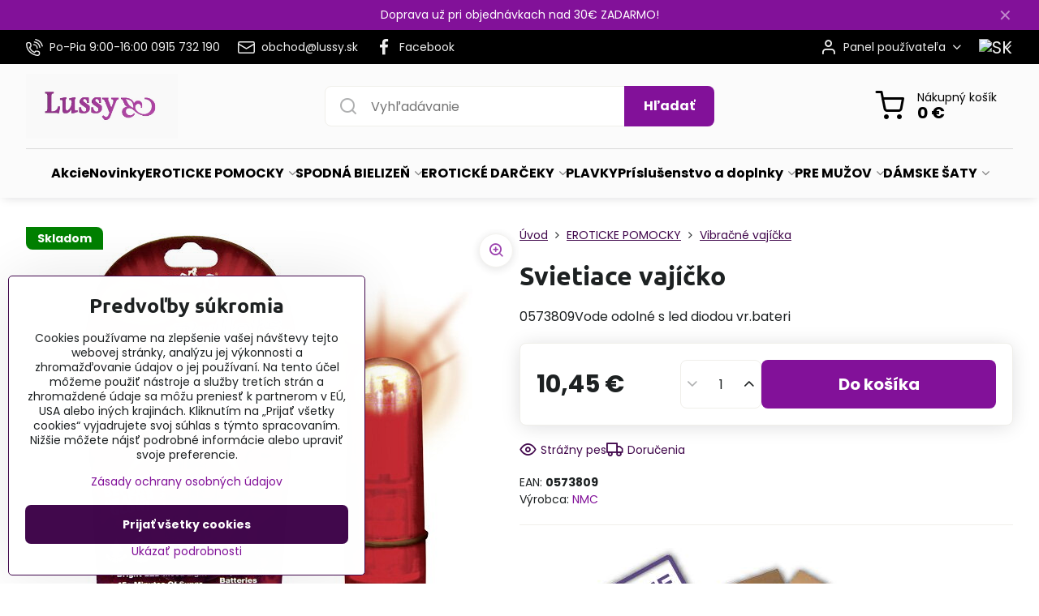

--- FILE ---
content_type: text/html; charset=UTF-8
request_url: https://www.lussy.sk/p/1210/svietiace-vajicko
body_size: 24383
content:

<!DOCTYPE html>
<html  data-lang-code="sk" lang="sk" class="no-js s1-hasHeader1 s1-hasFixedCart" data-lssid="7c5ea115c9f8">
    <head>
        <meta charset="utf-8">
        		<title>Svietiace vajíčko</title>
        		<meta name="viewport" content="width=device-width, initial-scale=1" />
		         
<script data-privacy-group="script">
var FloxSettings = {
'cartItems': {},'cartProducts': {},'cartType': "slider",'loginType': "slider",'regformType': "slider",'langVer': "" 
}; 
 
</script>
<script data-privacy-group="script">
FloxSettings.img_size = { 'min': "50x50",'small': "120x120",'medium': "440x440",'large': "800x800",'max': "1600x1600",'product_antn': "440x440",'product_detail': "800x800" };
</script>
    <template id="privacy_iframe_info">
    <div class="floxIframeBlockedInfo" data-func-text="Funkčné" data-analytic-text="Analytické" data-ad-text="Marketingové" data-nosnippet="1">
    <div class="floxIframeBlockedInfo__common">
        <div class="likeH3">Externý obsah je blokovaný Voľbami súkromia</div>
        <p>Prajete si načítať externý obsah?</p>
    </div>
    <div class="floxIframeBlockedInfo__youtube">
        <div class="likeH3">Videá Youtube sú blokované Voľbami súkromia</div>
        <p>Prajete si načítať Youtube video?</p>
    </div>
    <div class="floxIframeBlockedInfo__buttons">
        <button class="button floxIframeBlockedInfo__once">Povoliť tentokrát</button>
        <button class="button floxIframeBlockedInfo__always" >Povoliť a zapamätať - súhlas s druhom cookie: </button>
    </div>
    <a class="floxIframeBlockedLink__common" href=""><i class="fa fa-external-link"></i> Otvoriť obsah v novom okne</a>
    <a class="floxIframeBlockedLink__youtube" href=""><i class="fa fa-external-link"></i> Otvoriť video v novom okne</a>
</div>
</template>
<script type="text/javascript" data-privacy-group="script">
FloxSettings.options={},FloxSettings.options.MANDATORY=1,FloxSettings.options.FUNC=2,FloxSettings.options.ANALYTIC=4,FloxSettings.options.AD=8;
FloxSettings.options.fullConsent=3;FloxSettings.options.maxConsent=15;FloxSettings.options.consent=0,localStorage.getItem("floxConsent")&&(FloxSettings.options.consent=parseInt(localStorage.getItem("floxConsent")));FloxSettings.options.sync=1;FloxSettings.google_consent2_options={},FloxSettings.google_consent2_options.AD_DATA=1,FloxSettings.google_consent2_options.AD_PERSON=2;FloxSettings.google_consent2_options.consent = -2;const privacyIsYoutubeUrl=function(e){return e.includes("youtube.com/embed")||e.includes("youtube-nocookie.com/embed")},privacyIsGMapsUrl=function(e){return e.includes("google.com/maps/embed")||/maps\.google\.[a-z]{2,3}\/maps/i.test(e)},privacyGetPrivacyGroup=function(e){var t="";if(e.getAttribute("data-privacy-group")?t=e.getAttribute("data-privacy-group"):e.closest("*[data-privacy-group]")&&(t=e.closest("*[data-privacy-group]").getAttribute("data-privacy-group")),"IFRAME"===e.tagName){let r=e.src||"";privacyIsYoutubeUrl(r)&&(e.setAttribute("data-privacy-group","func"),t="func"),privacyIsGMapsUrl(r)&&(e.setAttribute("data-privacy-group","func"),t="func")}return"regular"===t&&(t="script"),t},privacyBlockScriptNode=function(e){e.type="javascript/blocked";let t=function(r){"javascript/blocked"===e.getAttribute("type")&&r.preventDefault(),e.removeEventListener("beforescriptexecute",t)};e.addEventListener("beforescriptexecute",t)},privacyHandleScriptTag=function(e){let t=privacyGetPrivacyGroup(e);if(t){if("script"===t)return;"mandatory"===t||"func"===t&&FloxSettings.options.consent&FloxSettings.options.FUNC||"analytic"===t&&FloxSettings.options.consent&FloxSettings.options.ANALYTIC||"ad"===t&&FloxSettings.options.consent&FloxSettings.options.AD||privacyBlockScriptNode(e)}else FloxSettings.options.allow_unclassified||privacyBlockScriptNode(e)},privacyShowPlaceholder=function(e){let t=privacyGetPrivacyGroup(e);var r=document.querySelector("#privacy_iframe_info").content.cloneNode(!0),i=r.querySelector(".floxIframeBlockedInfo__always");i.textContent=i.textContent+r.firstElementChild.getAttribute("data-"+t+"-text"),r.firstElementChild.setAttribute("data-"+t,"1"),r.firstElementChild.removeAttribute("data-func-text"),r.firstElementChild.removeAttribute("data-analytic-text"),r.firstElementChild.removeAttribute("data-ad-text");let o=e.parentNode.classList.contains("blockYoutube");if(e.style.height){let a=e.style.height,c=e.style.width;e.setAttribute("data-privacy-style-height",a),r.firstElementChild.style.setProperty("--iframe-h",a),r.firstElementChild.style.setProperty("--iframe-w",c),e.style.height="0"}else if(e.getAttribute("height")){let n=e.getAttribute("height").replace("px",""),l=e.getAttribute("width").replace("px","");e.setAttribute("data-privacy-height",n),n.includes("%")?r.firstElementChild.style.setProperty("--iframe-h",n):r.firstElementChild.style.setProperty("--iframe-h",n+"px"),l.includes("%")?r.firstElementChild.style.setProperty("--iframe-w",l):r.firstElementChild.style.setProperty("--iframe-w",l+"px"),e.setAttribute("height",0)}else if(o&&e.parentNode.style.maxHeight){let s=e.parentNode.style.maxHeight,p=e.parentNode.style.maxWidth;r.firstElementChild.style.setProperty("--iframe-h",s),r.firstElementChild.style.setProperty("--iframe-w",p)}let u=e.getAttribute("data-privacy-src")||"";privacyIsYoutubeUrl(u)?(r.querySelector(".floxIframeBlockedInfo__common").remove(),r.querySelector(".floxIframeBlockedLink__common").remove(),r.querySelector(".floxIframeBlockedLink__youtube").setAttribute("href",u.replace("/embed/","/watch?v="))):u?(r.querySelector(".floxIframeBlockedInfo__youtube").remove(),r.querySelector(".floxIframeBlockedLink__youtube").remove(),r.querySelector(".floxIframeBlockedLink__common").setAttribute("href",u)):(r.querySelector(".floxIframeBlockedInfo__once").remove(),r.querySelector(".floxIframeBlockedInfo__youtube").remove(),r.querySelector(".floxIframeBlockedLink__youtube").remove(),r.querySelector(".floxIframeBlockedLink__common").remove(),r.querySelector(".floxIframeBlockedInfo__always").classList.add("floxIframeBlockedInfo__always--reload")),e.parentNode.insertBefore(r,e.nextSibling),o&&e.parentNode.classList.add("blockYoutube--blocked")},privacyHidePlaceholderIframe=function(e){var t=e.nextElementSibling;if(t&&t.classList.contains("floxIframeBlockedInfo")){let r=e.parentNode.classList.contains("blockYoutube");r&&e.parentNode.classList.remove("blockYoutube--blocked"),e.getAttribute("data-privacy-style-height")?e.style.height=e.getAttribute("data-privacy-style-height"):e.getAttribute("data-privacy-height")?e.setAttribute("height",e.getAttribute("data-privacy-height")):e.classList.contains("invisible")&&e.classList.remove("invisible"),t.remove()}},privacyBlockIframeNode=function(e){var t=e.src||"";""===t&&e.getAttribute("data-src")&&(t=e.getAttribute("data-src")),e.setAttribute("data-privacy-src",t),e.removeAttribute("src"),!e.classList.contains("floxNoPrivacyPlaceholder")&&(!e.style.width||parseInt(e.style.width)>200)&&(!e.getAttribute("width")||parseInt(e.getAttribute("width"))>200)&&(!e.style.height||parseInt(e.style.height)>200)&&(!e.getAttribute("height")||parseInt(e.getAttribute("height"))>200)&&(!e.style.display||"none"!==e.style.display)&&(!e.style.visibility||"hidden"!==e.style.visibility)&&privacyShowPlaceholder(e)},privacyHandleIframeTag=function(e){let t=privacyGetPrivacyGroup(e);if(t){if("script"===t||"mandatory"===t)return;if("func"===t&&FloxSettings.options.consent&FloxSettings.options.FUNC)return;if("analytic"===t&&FloxSettings.options.consent&FloxSettings.options.ANALYTIC||"ad"===t&&FloxSettings.options.consent&FloxSettings.options.AD)return;privacyBlockIframeNode(e)}else{if(FloxSettings.options.allow_unclassified)return;privacyBlockIframeNode(e)}},privacyHandleYoutubeGalleryItem=function(e){if(!(FloxSettings.options.consent&FloxSettings.options.FUNC)){var t=e.closest(".gallery").getAttribute("data-preview-height"),r=e.getElementsByTagName("img")[0],i=r.getAttribute("src").replace(t+"/"+t,"800/800");r.classList.contains("flox-lazy-load")&&(i=r.getAttribute("data-src").replace(t+"/"+t,"800/800")),e.setAttribute("data-href",e.getAttribute("href")),e.setAttribute("href",i),e.classList.replace("ytb","ytbNoConsent")}},privacyBlockPrivacyElementNode=function(e){e.classList.contains("floxPrivacyPlaceholder")?(privacyShowPlaceholder(e),e.classList.add("invisible")):e.style.display="none"},privacyHandlePrivacyElementNodes=function(e){let t=privacyGetPrivacyGroup(e);if(t){if("script"===t||"mandatory"===t)return;if("func"===t&&FloxSettings.options.consent&FloxSettings.options.FUNC)return;if("analytic"===t&&FloxSettings.options.consent&FloxSettings.options.ANALYTIC||"ad"===t&&FloxSettings.options.consent&FloxSettings.options.AD)return;privacyBlockPrivacyElementNode(e)}else{if(FloxSettings.options.allow_unclassified)return;privacyBlockPrivacyElementNode(e)}};function privacyLoadScriptAgain(e){var t=document.getElementsByTagName("head")[0],r=document.createElement("script");r.src=e.getAttribute("src"),t.appendChild(r),e.parentElement.removeChild(e)}function privacyExecuteScriptAgain(e){var t=document.getElementsByTagName("head")[0],r=document.createElement("script");r.textContent=e.textContent,t.appendChild(r),e.parentElement.removeChild(e)}function privacyEnableScripts(){document.querySelectorAll('script[type="javascript/blocked"]').forEach(e=>{let t=privacyGetPrivacyGroup(e);(FloxSettings.options.consent&FloxSettings.options.ANALYTIC&&t.includes("analytic")||FloxSettings.options.consent&FloxSettings.options.AD&&t.includes("ad")||FloxSettings.options.consent&FloxSettings.options.FUNC&&t.includes("func"))&&(e.getAttribute("src")?privacyLoadScriptAgain(e):privacyExecuteScriptAgain(e))})}function privacyEnableIframes(){document.querySelectorAll("iframe[data-privacy-src]").forEach(e=>{let t=privacyGetPrivacyGroup(e);if(!(FloxSettings.options.consent&FloxSettings.options.ANALYTIC&&t.includes("analytic")||FloxSettings.options.consent&FloxSettings.options.AD&&t.includes("ad")||FloxSettings.options.consent&FloxSettings.options.FUNC&&t.includes("func")))return;privacyHidePlaceholderIframe(e);let r=e.getAttribute("data-privacy-src");e.setAttribute("src",r),e.removeAttribute("data-privacy-src")})}function privacyEnableYoutubeGalleryItems(){FloxSettings.options.consent&FloxSettings.options.FUNC&&(document.querySelectorAll(".ytbNoConsent").forEach(e=>{e.setAttribute("href",e.getAttribute("data-href")),e.classList.replace("ytbNoConsent","ytb")}),"function"==typeof initGalleryPlugin&&initGalleryPlugin())}function privacyEnableBlockedContent(e,t){document.querySelectorAll(".floxCaptchaCont").length&&(e&FloxSettings.options.FUNC)!=(t&FloxSettings.options.FUNC)?window.location.reload():(privacyEnableScripts(),privacyEnableIframes(),privacyEnableYoutubeGalleryItems(),"function"==typeof FloxSettings.privacyEnableScriptsCustom&&FloxSettings.privacyEnableScriptsCustom())}
function privacyUpdateConsent(){ if(FloxSettings.sklik&&FloxSettings.sklik.active){var e={rtgId:FloxSettings.sklik.seznam_retargeting_id,consent:FloxSettings.options.consent&&FloxSettings.options.consent&FloxSettings.options.ANALYTIC?1:0};"category"===FloxSettings.sklik.pageType?(e.category=FloxSettings.sklik.category,e.pageType=FloxSettings.sklik.pageType):"offerdetail"===FloxSettings.sklik.pagetype&&(e.itemId=FloxSettings.sklik.itemId,e.pageType=FloxSettings.sklik.pageType),window.rc&&window.rc.retargetingHit&&window.rc.retargetingHit(e)}"function"==typeof loadCartFromLS&&"function"==typeof saveCartToLS&&(loadCartFromLS(),saveCartToLS());}
const observer=new MutationObserver(e=>{e.forEach(({addedNodes:e})=>{e.forEach(e=>{if(FloxSettings.options.consent!==FloxSettings.options.maxConsent){if(1===e.nodeType&&"SCRIPT"===e.tagName)return privacyHandleScriptTag(e);if(1===e.nodeType&&"IFRAME"===e.tagName)return privacyHandleIframeTag(e);if(1===e.nodeType&&"A"===e.tagName&&e.classList.contains("ytb"))return privacyHandleYoutubeGalleryItem(e);if(1===e.nodeType&&"SCRIPT"!==e.tagName&&"IFRAME"!==e.tagName&&e.classList.contains("floxPrivacyElement"))return privacyHandlePrivacyElementNodes(e)}1===e.nodeType&&(e.classList.contains("mainPrivacyModal")||e.classList.contains("mainPrivacyBar"))&&(FloxSettings.options.consent>0&&!FloxSettings.options.forceShow&&-1!==FloxSettings.google_consent2_options.consent?e.style.display="none":FloxSettings.options.consent>0&&-1===FloxSettings.google_consent2_options.consent?e.classList.add("hideBWConsentOptions"):-1!==FloxSettings.google_consent2_options.consent&&e.classList.add("hideGC2ConsentOptions"))})})});observer.observe(document.documentElement,{childList:!0,subtree:!0}),document.addEventListener("DOMContentLoaded",function(){observer.disconnect()});const createElementBackup=document.createElement;document.createElement=function(...e){if("script"!==e[0].toLowerCase())return createElementBackup.bind(document)(...e);let n=createElementBackup.bind(document)(...e);return n.setAttribute("data-privacy-group","script"),n};
</script>

<meta name="referrer" content="no-referrer-when-downgrade">


<link rel="canonical" href="https://www.lussy.sk/p/1210/svietiace-vajicko">
    

<style itemscope itemtype="https://schema.org/WebPage" itemref="p1a p1b p1c"></style> 
<meta id="p1a" itemprop="name" content="Svietiace vajíčko">
<meta id="p1b" itemprop="description" content="">  
<meta property="og:title" content="Svietiace vajíčko">

<meta property="og:url" content="https://www.lussy.sk/p/1210/svietiace-vajicko">
<meta property="og:description" content="">

<meta name="twitter:card" content="summary_large_image">
<meta name="twitter:title" content="Svietiace vajíčko">
<meta name="twitter:description" content="">

    <meta property="og:locale" content="sk_SK">

    <meta property="og:type" content="product">
    <meta id="p1c" itemprop="image" content="https://www.lussy.sk/resize/e/440/440/files/4obrazky/71/05738090000.jpg">
    <meta property="og:image" content="https://www.lussy.sk/resize/e/1200/630/files/4obrazky/71/05738090000.jpg">  
    <meta name="twitter:image" content="https://www.lussy.sk/resize/e/1200/630/files/4obrazky/71/05738090000.jpg">
    <link href="https://www.lussy.sk/resize/e/440/440/files/4obrazky/71/05738090000.jpg" rel="previewimage">

<link rel="alternate" type="application/rss+xml" title="RSS feed pre www.lussy.sk" href="/e/rss/news">

<link rel="dns-prefetch" href="https://www.biznisweb.sk">
<link rel="preconnect" href="https://www.biznisweb.sk/" crossorigin>
<style type="text/css">
        

@font-face {
  font-family: 'Ubuntu';
  font-style: normal;
  font-display: swap;
  font-weight: 400;
  src: local(''),
       url('https://www.biznisweb.sk/templates/bw-fonts/ubuntu-v20-latin-ext_latin-regular.woff2') format('woff2'),
       url('https://www.biznisweb.sk/templates/bw-fonts/ubuntu-v20-latin-ext_latin-regular.woff') format('woff');
}


@font-face {
  font-family: 'Ubuntu';
  font-style: normal;
  font-display: swap;
  font-weight: 700;
  src: local(''),
       url('https://www.biznisweb.sk/templates/bw-fonts/ubuntu-v20-latin-ext_latin-700.woff2') format('woff2'),
       url('https://www.biznisweb.sk/templates/bw-fonts/ubuntu-v20-latin-ext_latin-700.woff') format('woff');
}

@font-face {
  font-family: 'Poppins';
  font-style: normal;
  font-display: swap;
  font-weight: 400;
  src: local(''),
       url('https://www.biznisweb.sk/templates/bw-fonts/poppins-v20-latin-ext_latin-regular.woff2') format('woff2'),
       url('https://www.biznisweb.sk/templates/bw-fonts/poppins-v20-latin-ext_latin-regular.woff') format('woff');
}


@font-face {
  font-family: 'Poppins';
  font-style: normal;
  font-display: swap;
  font-weight: 700;
  src: local(''),
       url('https://www.biznisweb.sk/templates/bw-fonts/poppins-v20-latin-ext_latin-700.woff2') format('woff2'),
       url('https://www.biznisweb.sk/templates/bw-fonts/poppins-v20-latin-ext_latin-700.woff') format('woff');
}
</style>

<link rel="preload" href="/erp-templates/skins/flat/universal/fonts/fontawesome-webfont.woff2" as="font" type="font/woff2" crossorigin>
<link href="/erp-templates/251208122423/universal.css" rel="stylesheet" type="text/css" media="all">  




<script data-privacy-group="mandatory">
    FloxSettings.trackerData = {
                    'cartIds': []
            };
    </script> 
    <link rel="shortcut icon" href="/files/08foto/96/emot-l.ico">
    <link rel="icon" href="/files/08foto/96/emot-l.ico?refresh" type="image/x-icon">

		<script data-privacy-group="script">
			FloxSettings.cartType = "same_page";
			FloxSettings.loginType = "custom";
			FloxSettings.regformType = "custom";
		</script>
												<style>
			:root {
				--s1-accentTransparent: #82119917;
				--s1-accentComplement: #fff;
				--s1-maccentComplement: #fff;
				--s1-menuBgComplementTransparent: #000b;
				--s1-menuBgComplementTransparent2: #0002;
				--s1-menuBgComplement: #000;
				--s1-accentDark: #41084c;
			}
		</style>

		</head>
<body class="s1-pt-product  s1-roundedCorners">
    
    <noscript class="noprint">
        <div id="noscript">
            Javascript není prohlížečem podporován nebo je vypnutý. Pro zobrazení stránky tak, jak byla zamýšlena, použijte prohlížeč s podporou JavaScript.
            <br>Pomoc: <a href="https://www.enable-javascript.com/" target="_blank">Enable-Javascript.com</a>.
        </div>
    </noscript>
    
    <div class="oCont remodal-bg">
																								
								<aside class="s1-topInfo">
			<div class="iCont">
				<div class="s1-topInfo-close">✕</div>
						                        <div id="box-id-top_header_center" class="pagebox">
                                                            <div  id="block-1301" class="blockText box blockTextRight">
                                <div class="userHTMLContent">
        
    <p>Doprava už pri objednávkach nad 30€ ZADARMO!</p>
</div>
	    </div>

                             
            </div> 
    
	
			</div>
		</aside>
	

	
	<section class="s1-headerTop s1-headerTop-style3 noprint">
		<div class="s1-cont flex ai-c">
							<div class="s1-headerTop-left">
					                        <div id="box-id-top_header_left" class="pagebox">
                                                        	<nav class="s1-topNav">
		<ul class="s1-topNav-items">
																				<li class="s1-topNav-item ">
						<a class="s1-topNav-link " href="tel:+421915732190" >
															    <i class="navIcon navIconBWSet imgIcon50"><svg xmlns="http://www.w3.org/2000/svg" width="32.363" height="32.696" viewBox="0 0 32.363 32.696" fill="currentColor">
    <path d="M50.089,33.454a1.089,1.089,0,0,1-1.057-.818A16.444,16.444,0,0,0,36.816,20.8a1.085,1.085,0,1,1,.485-2.116A18.64,18.64,0,0,1,51.148,32.1a1.085,1.085,0,0,1-.789,1.319A1.146,1.146,0,0,1,50.089,33.454Z" transform="translate(-18.819 -18.652)"/>
    <path d="M45.271,36.015a1.091,1.091,0,0,1-1.08-.933,11.093,11.093,0,0,0-9.62-9.407,1.085,1.085,0,1,1,.271-2.153A13.276,13.276,0,0,1,46.353,34.778,1.086,1.086,0,0,1,45.425,36,1.151,1.151,0,0,1,45.271,36.015Z" transform="translate(-18.819 -18.652)"/>
    <path d="M40.16,37.721a1.088,1.088,0,0,1-1.091-1.085,5.871,5.871,0,0,0-5.884-5.846,1.085,1.085,0,1,1,0-2.17,8.051,8.051,0,0,1,8.067,8.016A1.089,1.089,0,0,1,40.16,37.721Z" transform="translate(-18.819 -18.652)"/>
    <path d="M40.781,51.348l-.179,0c-6.259-.15-21.417-6.59-21.781-21.646a4.416,4.416,0,0,1,4.195-4.873l1.667-.04c1.493-.022,4.368,1.1,4.478,5.638.1,4.086-1.181,4.893-1.953,5.009a1.073,1.073,0,0,1-.138.013l-.32.007a16.914,16.914,0,0,0,8.062,8.011l.007-.317a1.285,1.285,0,0,1,.012-.138c.118-.767.929-2.037,5.042-1.941,4.569.11,5.709,2.959,5.672,4.451l-.04,1.657a4.594,4.594,0,0,1-.661,2.126A4.425,4.425,0,0,1,40.781,51.348ZM24.763,26.956h-.027L23.069,27c-.491.022-2.123.281-2.066,2.651.352,14.5,15.42,19.427,19.652,19.528,2.388.091,2.645-1.564,2.668-2.063l.04-1.646c.018-.74-.7-2.161-3.542-2.229a6.37,6.37,0,0,0-2.828.344l-.005.2a1.988,1.988,0,0,1-.9,1.613,2.014,2.014,0,0,1-1.841.184,18.874,18.874,0,0,1-9.628-9.568,1.973,1.973,0,0,1,.186-1.828,2.006,2.006,0,0,1,1.622-.9l.2,0a6.306,6.306,0,0,0,.346-2.809C26.911,27.686,25.516,26.956,24.763,26.956Zm10.3,16.612h0Z" transform="translate(-18.819 -18.652)"/>
</svg>
</i>

														<span class="s1-topNav-linkText">Po-Pia  9:00-16:00 0915 732 190</span>
						</a>
					</li>
																								<li class="s1-topNav-item ">
						<a class="s1-topNav-link " href="mailto:obchod@lussy.sk" >
															    <i class="navIcon navIconBWSet imgIcon50"><svg xmlns="http://www.w3.org/2000/svg" width="34.079" height="24.679" viewBox="0 0 34.079 24.679" fill="currentColor">
  <path d="M48.018,22.66H21.982a4.027,4.027,0,0,0-4.022,4.022V43.318a4.028,4.028,0,0,0,4.022,4.022H48.018a4.028,4.028,0,0,0,4.022-4.022V26.682A4.027,4.027,0,0,0,48.018,22.66ZM21.982,25.084H48.018a1.6,1.6,0,0,1,1.6,1.6v.843L35.068,36.016l-14.684-8.7v-.629A1.6,1.6,0,0,1,21.982,25.084ZM48.018,44.916H21.982a1.6,1.6,0,0,1-1.6-1.6V30.128l14.061,8.336a1.208,1.208,0,0,0,1.229,0l13.942-8.137V43.318A1.6,1.6,0,0,1,48.018,44.916Z" transform="translate(-17.96 -22.66)"/>
</svg>
</i>

														<span class="s1-topNav-linkText">obchod@lussy.sk</span>
						</a>
					</li>
																								<li class="s1-topNav-item ">
						<a class="s1-topNav-link " href="https://www.facebook.com/pages/LUSSYSK/290289914578" >
															        
    <i class="navIcon fa fa-facebook-f fa-fw imgIcon50"></i>
    
														<span class="s1-topNav-linkText">Facebook</span>
						</a>
					</li>
									</ul>
	</nav>

                             
            </div> 
    
				</div>
										<div class="s1-headerTop-right flex ml-a">
											<div class="s1-dropDown s1-loginDropdown">
	<a href="/e/login" class="s1-dropDown-toggler">
		<i class="s1-icon s1-icon-user s1-dropDown-icon" aria-hidden="true"></i>
		<span class="s1-dropDown-title">Panel používateľa</span>
		<i class="fa fa-angle-down s1-dropDown-arrow"></i>
	</a>
	<ul class="s1-dropDown-items">
				<li class="s1-dropDown-item">
			<a class="s1-dropDown-link" href="/e/login" data-remodal-target="s1-acc">
				<i class="s1-icon s1-icon-log-in s1-dropDown-icon"></i>
				<span class="s1-dropDown-title">Prihlásiť sa</span>
			</a>
		</li>
						<li class="s1-dropDown-item">
			<a class="s1-dropDown-link" href="/e/account/register">
				<i class="s1-icon s1-icon-user-plus s1-dropDown-icon"></i>
				<span class="s1-dropDown-title">Registrácia</span>
			</a>
		</li>
    		</ul>
</div>

																	<div class="s1-flags s1-dropDown">
		<button class="s1-flags-currentLang s1-dropDown-toggler">
			<img class="s1-flag-img s1-dropDown-img" src="/erp/images/flags/flat/24/SK.png" alt="SK">
			<i class="fa fa-angle-down s1-dropDown-arrow"></i>
		</button>
		<ul class="s1-flags-dropDown s1-dropDown-items">
							        									<li class="s1-dropDown-item">
					<a class="s1-flags-lang s1-dropDown-link flag-cz" href="https://www.lussy.cz/p/1210/:r">
						<img class="s1-flag-img s1-dropDown-img" src="/erp/images/flags/flat/24/CZ.png" alt="CZ">
						    
							<span class="s1-flag-title s1-dropDown-title">Czech republic</span>
											</a>
				</li>
				        			</ul>
	</div>

									</div>
					</div>
	</section>
<header class="s1-header s1-header-style1 s1-header-color2 noprint">
	<section class="s1-header-cont s1-cont flex">
		<div class="s1-header-logo">
							<a class="s1-imglogo" href="/"><img src="/files/08foto/96/lussy-new2.jpg" alt="Logo"></a>
					</div>
		<div class="s1-header-actions flex">
						<div class="s1-header-search">
				<!-- search activator -->
				<div class="s1-header-action m-hide">
					<a href="/e/search" title="Hľadať" class="s1-header-actionLink s1-searchActivatorJS"><i class="s1-icon s1-icon-search"></i></a>
				</div>
					<form action="/e/search" method="get" class="siteSearchForm s1-topSearch-form">
		<div class="siteSearchCont s1-topSearch">
			<label class="s1-siteSearch-label flex">
				<i class="s1-icon s1-icon-search rm-hide"></i>
				<input data-pages="Stránky" data-products="Produkty" data-categories="Kategórie" data-news="Novinky" data-brands="Výrobca" class="siteSearchInput" id="s1-small-search" placeholder="Vyhľadávanie" name="word" type="text" value="">
				<button class="button" type="submit">Hľadať</button>
			</label>
		</div>
	</form>

			</div>
			
												<!-- cart -->
			<div class="s1-headerCart-outer">
				            
    		<div class="s1-header-action s1-headerCart">
			<a class="s1-header-actionLink smallCart" href="/e/cart/index" title="Nákupný košík">
				<i class="s1-icon s1-icon-shopping-cart"></i>
				<span class="smallCartItems buttonCartInvisible invisible">0</span>
				<div class="s1-scText rl-hide">
					<span class="s1-scTitle">Nákupný košík</span>
					<span class="smallCartTotal smallCartPrice" data-pieces="0">0 €</span>
				</div>
			</a>
			<div id="s1-customSmallCartCont" class="s1-smallCart-wrapper"></div>
		</div>
    
			</div>
			<!-- menu -->
						<div class="s1-header-action l-hide">
				<button aria-label="Menu" class="s1-header-actionLink s1-menuActivatorJS"><i class="s1-icon s1-icon-menu"></i></button>
			</div>
					</div>
	</section>
		<div class="s1-menu-section ">
					<div class="s1-menu-overlay s1-menuActivatorJS l-hide"></div>
			<div class="s1-menu-wrapper">
				<div class="s1-menu-header l-hide">
					Menu
					<span class="s1-menuClose s1-menuActivatorJS">✕</span>
				</div>
				<div class="s1-menu-cont s1-cont">
											                        <div id="box-id-flox_main_menu" class="pagebox">
                                                        																																<nav class="s1-menu s1-menu-center ">
						<ul class="s1-menu-items">
														
																																																																																																
											<li class="s1-menu-item   ">
							<a class="s1-menu-link " href="/c/eroticke-pomocky-sexshop-spodna-bielizen-plavky-akcie">
																<span>Akcie</span>
															</a>
													</li>
																			
																																																																																																
											<li class="s1-menu-item   ">
							<a class="s1-menu-link " href="/c/novinky-sexshop">
																<span>Novinky</span>
															</a>
													</li>
																			
																																																																																																
											<li class="s1-menu-item  hasSubmenu s1-sub-group s1-sub-group-inlineLinks submenuVisible">
							<a class="s1-menu-link select" href="/c/eroticke-pomocky">
																<span>EROTICKE POMOCKY</span>
								<i class="s1-menuChevron fa fa-angle-right"></i>							</a>
															<ul class="s1-submenu-items level-1">
								<li class="s1-submenu-item level-1 hasIcon   ">
															<a class="s1-submenu-image rl-hide" href="/c/eroticke-pomocky/afrodiziaka-parfemy">
						<img class="s1-submenu-img flox-lazy-load" data-src="/resize/e/100/100/files/4obrazky/35/afrod.jpg" alt="Predĺžte svoju výdrž v posteli pomocou našich prípravkov! Prípadne očarte svoju novú polovičku. Afrodizakum, feromony, viagra..." loading="lazy">
					</a>
										<a href="/c/eroticke-pomocky/afrodiziaka-parfemy" class="s1-submenu-link ">
						<span>Afrodiziaká a podpora sexualnej aktivity</span>
											</a>
									</li>
								<li class="s1-submenu-item level-1 hasIcon   ">
															<a class="s1-submenu-image rl-hide" href="/c/eroticke-pomocky/analne-koliky">
						<img class="s1-submenu-img flox-lazy-load" data-src="/resize/e/100/100/files/4obrazky/35/anal.jpg" alt="Najdite si svoj análny vibrátor v našom erotickom obchode za nízke ceny! Extra široký sortiment." loading="lazy">
					</a>
										<a href="/c/eroticke-pomocky/analne-koliky" class="s1-submenu-link ">
						<span>Análne kolíky</span>
											</a>
									</li>
								<li class="s1-submenu-item level-1 hasIcon   ">
															<a class="s1-submenu-image rl-hide" href="/c/eroticke-pomocky/bice-a-placacky">
						<img class="s1-submenu-img flox-lazy-load" data-src="/resize/e/100/100/files/1orion/bdsm/placacky/20400001000.jpg" alt="Erotické biče pre správnu výchovu." loading="lazy">
					</a>
										<a href="/c/eroticke-pomocky/bice-a-placacky" class="s1-submenu-link ">
						<span>Biče a plácačky</span>
											</a>
									</li>
								<li class="s1-submenu-item level-1 hasIcon   ">
															<a class="s1-submenu-image rl-hide" href="/c/eroticke-pomocky/masky-a-naustky">
						<img class="s1-submenu-img flox-lazy-load" data-src="/resize/e/100/100/files/1orion/bdsm/masky/20200411000.jpg" alt="erotické masky a náustky pri erotických hrátkach" loading="lazy">
					</a>
										<a href="/c/eroticke-pomocky/masky-a-naustky" class="s1-submenu-link ">
						<span>Masky a náustky</span>
											</a>
									</li>
								<li class="s1-submenu-item level-1 hasIcon   ">
															<a class="s1-submenu-image rl-hide" href="/c/eroticke-pomocky/zvazovanie">
						<img class="s1-submenu-img flox-lazy-load" data-src="/resize/e/100/100/files/1orion/bdsm/9zvazov/02541930000.jpg" alt="Bondage alebo erotické zväzovanie pri sexe." loading="lazy">
					</a>
										<a href="/c/eroticke-pomocky/zvazovanie" class="s1-submenu-link ">
						<span>Zväzovanie</span>
											</a>
									</li>
								<li class="s1-submenu-item level-1 hasIcon   ">
															<a class="s1-submenu-image rl-hide" href="/c/eroticke-pomocky/elektrosex">
						<img class="s1-submenu-img flox-lazy-load" data-src="/resize/e/100/100/files/4obrazky/45/05756400000.jpg" alt="Elektrická stimulácia pri sexe." loading="lazy">
					</a>
										<a href="/c/eroticke-pomocky/elektrosex" class="s1-submenu-link ">
						<span>Elektrosex</span>
											</a>
									</li>
								<li class="s1-submenu-item level-1 hasIcon   ">
															<a class="s1-submenu-image rl-hide" href="/c/eroticke-pomocky/bdsm-doplnky">
						<img class="s1-submenu-img flox-lazy-load" data-src="/resize/e/100/100/files/1orion/bdsm/9doplnky/05275130000.jpg" alt="Retiazky na bradavky a iné erotické šperky." loading="lazy">
					</a>
										<a href="/c/eroticke-pomocky/bdsm-doplnky" class="s1-submenu-link ">
						<span>BDSM doplnky</span>
											</a>
									</li>
								<li class="s1-submenu-item level-1 hasIcon   ">
															<a class="s1-submenu-image rl-hide" href="/c/eroticke-pomocky/intimna-hygiena">
						<img class="s1-submenu-img flox-lazy-load" data-src="/resize/e/100/100/files/4obrazky/35/intim.jpg" alt="Klystír pre dokonalý análny sex." loading="lazy">
					</a>
										<a href="/c/eroticke-pomocky/intimna-hygiena" class="s1-submenu-link ">
						<span>Intímna hygiena</span>
											</a>
									</li>
								<li class="s1-submenu-item level-1 hasIcon   ">
															<a class="s1-submenu-image rl-hide" href="/c/eroticke-pomocky/vakuove-pumpy">
						<img class="s1-submenu-img flox-lazy-load" data-src="/resize/e/100/100/files/4obrazky/35/vakum.jpg" alt="vakuove pumpy pre docielenie kvalitnej erekcie" loading="lazy">
					</a>
										<a href="/c/eroticke-pomocky/vakuove-pumpy" class="s1-submenu-link ">
						<span>Vakuové pumpy</span>
											</a>
									</li>
								<li class="s1-submenu-item level-1 hasIcon   ">
															<a class="s1-submenu-image rl-hide" href="/c/eroticke-pomocky/erekcne-kruzky-nasady">
						<img class="s1-submenu-img flox-lazy-load" data-src="/resize/e/100/100/files/4obrazky/35/kruzky.jpg" alt="Erekčné krúžky, Fosforeskujúci stimulátor klitorisu, Pulzačný erekčný krúžok,   Krúžky nevibračné ,rn  , Krúžky vibračnérn  , Násady na penis" loading="lazy">
					</a>
										<a href="/c/eroticke-pomocky/erekcne-kruzky-nasady" class="s1-submenu-link ">
						<span>Erekčné krúžky-násady</span>
											</a>
									</li>
								<li class="s1-submenu-item level-1 hasIcon   ">
															<a class="s1-submenu-image rl-hide" href="/c/eroticke-pomocky/eroticke-baliky">
						<img class="s1-submenu-img flox-lazy-load" data-src="/resize/e/100/100/files/4obrazky/35/balik.jpg" alt="erotické balíky, eroticke pomocky erotické veci, eroticke supravy, eroticke komplety, sexo sady" loading="lazy">
					</a>
										<a href="/c/eroticke-pomocky/eroticke-baliky" class="s1-submenu-link ">
						<span>Erotické balíky</span>
											</a>
									</li>
								<li class="s1-submenu-item level-1 hasIcon   ">
															<a class="s1-submenu-image rl-hide" href="/c/eroticke-pomocky/lubrikacne-gely">
						<img class="s1-submenu-img flox-lazy-load" data-src="/resize/e/100/100/files/4obrazky/35/lubrik.jpg" alt="Lubrikačný gel pre bezbolestný sex." loading="lazy">
					</a>
										<a href="/c/eroticke-pomocky/lubrikacne-gely" class="s1-submenu-link ">
						<span>Lubrikačné gely</span>
											</a>
									</li>
								<li class="s1-submenu-item level-1 hasIcon   ">
															<a class="s1-submenu-image rl-hide" href="/c/eroticke-pomocky/vibratory">
						<img class="s1-submenu-img flox-lazy-load" data-src="/resize/e/100/100/files/4obrazky/35/supravy.jpg" alt="Vibrátor ku každodennému sexu." loading="lazy">
					</a>
										<a href="/c/eroticke-pomocky/vibratory" class="s1-submenu-link ">
						<span>Vibrátory</span>
											</a>
									</li>
								<li class="s1-submenu-item level-1 hasIcon   ">
															<a class="s1-submenu-image rl-hide" href="/c/eroticke-pomocky/dildo">
						<img class="s1-submenu-img flox-lazy-load" data-src="/resize/e/100/100/files/4obrazky/35/dildo.jpg" alt="Eroticke pomôcky ako dilda v našom sexshope. " loading="lazy">
					</a>
										<a href="/c/eroticke-pomocky/dildo" class="s1-submenu-link ">
						<span>Dildo</span>
											</a>
									</li>
								<li class="s1-submenu-item level-1 hasIcon   ">
															<a class="s1-submenu-image rl-hide" href="/c/eroticke-pomocky/kondomy">
						<img class="s1-submenu-img flox-lazy-load" data-src="/resize/e/100/100/files/4obrazky/35/kondom.jpg" alt="kondomy / prezervatívy - množstvo variaci či tvarových alebo príchuťových..." loading="lazy">
					</a>
										<a href="/c/eroticke-pomocky/kondomy" class="s1-submenu-link ">
						<span>Kondómy</span>
											</a>
									</li>
								<li class="s1-submenu-item level-1 hasIcon   ">
															<a class="s1-submenu-image rl-hide" href="/c/eroticke-pomocky/masazne-oleje">
						<img class="s1-submenu-img flox-lazy-load" data-src="/resize/e/100/100/files/4obrazky/35/masaz.jpg" alt="masážne pomôcky, erotická masáž, sexi masáž, masážne prípravky, oleje" loading="lazy">
					</a>
										<a href="/c/eroticke-pomocky/masazne-oleje" class="s1-submenu-link ">
						<span>Masážne oleje a sviečky</span>
											</a>
									</li>
								<li class="s1-submenu-item level-1 hasIcon   ">
															<a class="s1-submenu-image rl-hide" href="/c/eroticke-pomocky/nafukovacie-babiky">
						<img class="s1-submenu-img flox-lazy-load" data-src="/resize/e/100/100/files/4obrazky/35/babiky.jpg" alt="nafukovacie bábiky, nafukovacie panny, erotické bábiky, lolity, " loading="lazy">
					</a>
										<a href="/c/eroticke-pomocky/nafukovacie-babiky" class="s1-submenu-link ">
						<span>Nafukovacie bábiky</span>
											</a>
									</li>
								<li class="s1-submenu-item level-1 hasIcon  submenuVisible ">
															<a class="s1-submenu-image rl-hide" href="/c/eroticke-pomocky/vibracne-vajicka">
						<img class="s1-submenu-img flox-lazy-load" data-src="/resize/e/100/100/files/4obrazky/35/vajicka.jpg" alt="Nestčí vám gulička chcete pri tom vibrovať? Najdete tu množstvo tvarou a velkostí len pre Váše potešenie či už nádstavec alebo priamo vajíčko s reguláciu!!!" loading="lazy">
					</a>
										<a href="/c/eroticke-pomocky/vibracne-vajicka" class="s1-submenu-link select">
						<span>Vibračné vajíčka</span>
											</a>
									</li>
								<li class="s1-submenu-item level-1 hasIcon   ">
															<a class="s1-submenu-image rl-hide" href="/c/eroticke-pomocky/venusine-gulicky">
						<img class="s1-submenu-img flox-lazy-load" data-src="/resize/e/100/100/files/4obrazky/35/venusine.jpg" alt="Venušine guličky, guličky do vagíny, análne guličky, vaginálne guličky, koralky, " loading="lazy">
					</a>
										<a href="/c/eroticke-pomocky/venusine-gulicky" class="s1-submenu-link ">
						<span>Venušiné guličky</span>
											</a>
									</li>
								<li class="s1-submenu-item level-1 hasIcon   ">
															<a class="s1-submenu-image rl-hide" href="/c/eroticke-pomocky/vaginy-masturbatory">
						<img class="s1-submenu-img flox-lazy-load" data-src="/resize/e/100/100/files/4obrazky/35/vaginy.jpg" alt="vagíny masturbátory, umelé pošvy, vibračné vagíny, vibračné masturbátory" loading="lazy">
					</a>
										<a href="/c/eroticke-pomocky/vaginy-masturbatory" class="s1-submenu-link ">
						<span>Vagíny, masturbátory</span>
											</a>
									</li>
								<li class="s1-submenu-item level-1 hasIcon   ">
															<a class="s1-submenu-image rl-hide" href="/c/eroticke-pomocky/special">
						<img class="s1-submenu-img flox-lazy-load" data-src="/resize/e/100/100/files/4obrazky/35/special-hlav.jpg" alt="holiace strojčeky pre intímnu hygienu, akumulátorové masáže, stetoskop, hojdačky, erotické nádstavce, gynekologické náradie, erotické príslušenstvorn" loading="lazy">
					</a>
										<a href="/c/eroticke-pomocky/special" class="s1-submenu-link ">
						<span>Special</span>
											</a>
									</li>
								<li class="s1-submenu-item level-1 hasIcon   ">
															<a class="s1-submenu-image rl-hide" href="/c/eroticke-pomocky/eroticke-hracky-sklo-keramika-hlinik">
						<img class="s1-submenu-img flox-lazy-load" data-src="/resize/e/100/100/files/4obrazky/35/sklo-hlinik.jpg" alt="Erotické pomôcky zo skla, sexhračky s keramiky a hlinikove vibrátory v našom sex obchode. " loading="lazy">
					</a>
										<a href="/c/eroticke-pomocky/eroticke-hracky-sklo-keramika-hlinik" class="s1-submenu-link ">
						<span>Erotické hračky sklo/ keramika/ hliník</span>
											</a>
									</li>
								<li class="s1-submenu-item level-1 hasIcon   ">
															<a class="s1-submenu-image rl-hide" href="/c/eroticke-pomocky/nafukovacie-pomocky">
						<img class="s1-submenu-img flox-lazy-load" data-src="/resize/e/100/100/files/4obrazky/31/05753480000.jpg" alt="" loading="lazy">
					</a>
										<a href="/c/eroticke-pomocky/nafukovacie-pomocky" class="s1-submenu-link ">
						<span>Nafukovacie pomôcky</span>
											</a>
									</li>
								<li class="s1-submenu-item level-1 hasIcon   ">
															<a class="s1-submenu-image rl-hide" href="/c/eroticke-pomocky/fifty-shades-of-grey">
						<img class="s1-submenu-img flox-lazy-load" data-src="/resize/e/100/100/files/4obrazky/38/05109980000.jpg" alt="Originálna kolekcia &quot;Fifty Shades of Grey&quot; rnPäťdesiat odtieňov šedi" loading="lazy">
					</a>
										<a href="/c/eroticke-pomocky/fifty-shades-of-grey" class="s1-submenu-link ">
						<span>Fifty Shades of Grey</span>
											</a>
									</li>
								<li class="s1-submenu-item level-1 hasIcon   ">
															<a class="s1-submenu-image rl-hide" href="/c/eroticke-pomocky/pc-usb-pomocky">
						<img class="s1-submenu-img flox-lazy-load" data-src="/resize/e/100/100/files/4obrazky/30/05838800000.jpg" alt="Počítačové a USB erotické pomôcky" loading="lazy">
					</a>
										<a href="/c/eroticke-pomocky/pc-usb-pomocky" class="s1-submenu-link ">
						<span>PC/USB a dobíjacie pomôcky</span>
											</a>
									</li>
											</ul>
													</li>
																			
																																																																																																
											<li class="s1-menu-item  hasSubmenu s1-sub-group s1-sub-group-inlineLinks ">
							<a class="s1-menu-link " href="/c/eroticke-spodne-pradlo">
																<span>SPODNÁ BIELIZEŇ</span>
								<i class="s1-menuChevron fa fa-angle-right"></i>							</a>
															<ul class="s1-submenu-items level-1">
								<li class="s1-submenu-item level-1 hasIcon   ">
															<a class="s1-submenu-image rl-hide" href="/c/eroticke-spodne-pradlo/parochne">
						<img class="s1-submenu-img flox-lazy-load" data-src="/resize/e/100/100/files/4obrazky/36/parochne.jpg" alt="blond parochne, čierne parochne, sexi parochne" loading="lazy">
					</a>
										<a href="/c/eroticke-spodne-pradlo/parochne" class="s1-submenu-link ">
						<span>Parochne</span>
											</a>
									</li>
								<li class="s1-submenu-item level-1 hasIcon   ">
															<a class="s1-submenu-image rl-hide" href="/c/eroticke-spodne-pradlo/sperky">
						<img class="s1-submenu-img flox-lazy-load" data-src="/resize/e/100/100/files/4obrazky/36/sperky.jpg" alt="sexi šperky, erotické šperky, naušnice do bradaviek, naušnice na klitoris, pearsing" loading="lazy">
					</a>
										<a href="/c/eroticke-spodne-pradlo/sperky" class="s1-submenu-link ">
						<span>Šperky</span>
											</a>
									</li>
								<li class="s1-submenu-item level-1 hasIcon   ">
															<a class="s1-submenu-image rl-hide" href="/c/eroticke-spodne-pradlo/nohavicky-strings">
						<img class="s1-submenu-img flox-lazy-load" data-src="/resize/e/100/100/files/4obrazky/36/nohavicky.jpg" alt="erotické nohavičky, erotické tangá, string tangá, sexi boxerky, tangá s otvormi" loading="lazy">
					</a>
										<a href="/c/eroticke-spodne-pradlo/nohavicky-strings" class="s1-submenu-link ">
						<span>Nohavičky / Strings</span>
											</a>
									</li>
								<li class="s1-submenu-item level-1 hasIcon   ">
															<a class="s1-submenu-image rl-hide" href="/c/eroticke-spodne-pradlo/podprsenky-tanga">
						<img class="s1-submenu-img flox-lazy-load" data-src="/resize/e/100/100/files/4obrazky/36/podprsenky.jpg" alt="podprsenky, podprsenky s nohavičkami a tangami, erotické sety, sexi komplety, erotické spodné prádlo, sexi prádelko" loading="lazy">
					</a>
										<a href="/c/eroticke-spodne-pradlo/podprsenky-tanga" class="s1-submenu-link ">
						<span>Podprsenky+tangá</span>
											</a>
									</li>
								<li class="s1-submenu-item level-1 hasIcon   ">
															<a class="s1-submenu-image rl-hide" href="/c/eroticke-spodne-pradlo/baby-doll-sady-kosielky">
						<img class="s1-submenu-img flox-lazy-load" data-src="/resize/e/100/100/files/4obrazky/36/babydoll.jpg" alt="erotické košielky, sexi komplety, erotické spodné prádlo, sexi košielky, erotické tangá" loading="lazy">
					</a>
										<a href="/c/eroticke-spodne-pradlo/baby-doll-sady-kosielky" class="s1-submenu-link ">
						<span>Baby Doll - Sety</span>
											</a>
									</li>
								<li class="s1-submenu-item level-1 hasIcon   ">
															<a class="s1-submenu-image rl-hide" href="/c/eroticke-spodne-pradlo/kosielky-nocne">
						<img class="s1-submenu-img flox-lazy-load" data-src="/resize/e/100/100/files/4obrazky/36/kosielky.jpg" alt="erotické košielky, sexi komplety, erotické spodné prádlo, sexi košielky, erotické tangá" loading="lazy">
					</a>
										<a href="/c/eroticke-spodne-pradlo/kosielky-nocne" class="s1-submenu-link ">
						<span>Nočné Košielky</span>
											</a>
									</li>
								<li class="s1-submenu-item level-1 hasIcon   ">
															<a class="s1-submenu-image rl-hide" href="/c/eroticke-spodne-pradlo/body">
						<img class="s1-submenu-img flox-lazy-load" data-src="/resize/e/100/100/files/4obrazky/36/body.jpg" alt="erotické body, sexi body, zvodné body, body pre erotické fantázie, " loading="lazy">
					</a>
										<a href="/c/eroticke-spodne-pradlo/body" class="s1-submenu-link ">
						<span>Body</span>
											</a>
									</li>
								<li class="s1-submenu-item level-1 hasIcon   ">
															<a class="s1-submenu-image rl-hide" href="/c/eroticke-spodne-pradlo/podvazkove-sety">
						<img class="s1-submenu-img flox-lazy-load" data-src="/resize/e/100/100/files/4obrazky/36/podvezkove-sety.jpg" alt="Top + Nohavičky + Podväzkový pás" loading="lazy">
					</a>
										<a href="/c/eroticke-spodne-pradlo/podvazkove-sety" class="s1-submenu-link ">
						<span>Podväzkové sety</span>
											</a>
									</li>
								<li class="s1-submenu-item level-1 hasIcon   ">
															<a class="s1-submenu-image rl-hide" href="/c/eroticke-spodne-pradlo/catsuits">
						<img class="s1-submenu-img flox-lazy-load" data-src="/resize/e/100/100/files/4obrazky/36/catsuit.jpg" alt="erotické catsuit, sietované košielky, erotické šaty" loading="lazy">
					</a>
										<a href="/c/eroticke-spodne-pradlo/catsuits" class="s1-submenu-link ">
						<span>Catsuits</span>
											</a>
									</li>
								<li class="s1-submenu-item level-1 hasIcon   ">
															<a class="s1-submenu-image rl-hide" href="/c/eroticke-spodne-pradlo/oblecenie-kostymy">
						<img class="s1-submenu-img flox-lazy-load" data-src="/resize/e/100/100/files/4obrazky/36/kostym.jpg" alt="sexi kostýmy, kostým policajtka, šaty slúška, sexi odevy" loading="lazy">
					</a>
										<a href="/c/eroticke-spodne-pradlo/oblecenie-kostymy" class="s1-submenu-link ">
						<span>Oblečenie-kostýmy</span>
											</a>
									</li>
								<li class="s1-submenu-item level-1 hasIcon   ">
															<a class="s1-submenu-image rl-hide" href="/c/eroticke-spodne-pradlo/minisaty-sukne">
						<img class="s1-submenu-img flox-lazy-load" data-src="/resize/e/100/100/files/4obrazky/36/minisaty.jpg" alt="sexi šaty, erotické šaty, sexi mini šaty, sexi večerné šaty, zvodné šaty, disco mini šaty, " loading="lazy">
					</a>
										<a href="/c/eroticke-spodne-pradlo/minisaty-sukne" class="s1-submenu-link ">
						<span>Minišaty</span>
											</a>
									</li>
								<li class="s1-submenu-item level-1 hasIcon   ">
															<a class="s1-submenu-image rl-hide" href="/c/eroticke-spodne-pradlo/saty-vecerne-saty">
						<img class="s1-submenu-img flox-lazy-load" data-src="/resize/e/100/100/files/4obrazky/36/dlhe-saty.jpg" alt="sexi šaty, erotické šaty, sexi mini šaty, sexi večerné šaty, zvodné šaty, disco mini šaty, " loading="lazy">
					</a>
										<a href="/c/eroticke-spodne-pradlo/saty-vecerne-saty" class="s1-submenu-link ">
						<span>Dlhé Šaty a Overall</span>
											</a>
									</li>
								<li class="s1-submenu-item level-1 hasIcon   ">
															<a class="s1-submenu-image rl-hide" href="/c/eroticke-spodne-pradlo/eroticke-saty">
						<img class="s1-submenu-img flox-lazy-load" data-src="/resize/e/100/100/files/4obrazky/36/erotsaty.jpg" alt="sexi šaty, erotické šaty, sexi mini šaty, sexi večerné šaty, zvodné šaty, disco mini šaty, " loading="lazy">
					</a>
										<a href="/c/eroticke-spodne-pradlo/eroticke-saty" class="s1-submenu-link ">
						<span>Erotické šaty</span>
											</a>
									</li>
								<li class="s1-submenu-item level-1 hasIcon   ">
															<a class="s1-submenu-image rl-hide" href="/c/eroticke-spodne-pradlo/korzety">
						<img class="s1-submenu-img flox-lazy-load" data-src="/resize/e/100/100/files/4obrazky/36/korzet.jpg" alt="erotické korzety, zvodné korzety, sexi korzety, elegantné korzety" loading="lazy">
					</a>
										<a href="/c/eroticke-spodne-pradlo/korzety" class="s1-submenu-link ">
						<span>Korzety</span>
											</a>
									</li>
								<li class="s1-submenu-item level-1 hasIcon   ">
															<a class="s1-submenu-image rl-hide" href="/c/eroticke-spodne-pradlo/pancuchy">
						<img class="s1-submenu-img flox-lazy-load" data-src="/resize/e/100/100/files/4obrazky/36/pancuchy.jpg" alt="sexi pančušky, erotické pančuchy, biele pančuchy, sietované pančuchy, svatobné pančuchy, zvodné pančuchy" loading="lazy">
					</a>
										<a href="/c/eroticke-spodne-pradlo/pancuchy" class="s1-submenu-link ">
						<span>Pančuchy</span>
											</a>
									</li>
								<li class="s1-submenu-item level-1 hasIcon   ">
															<a class="s1-submenu-image rl-hide" href="/c/eroticke-spodne-pradlo/rukavicky">
						<img class="s1-submenu-img flox-lazy-load" data-src="/resize/e/100/100/files/4obrazky/31/28700533020.jpg" alt="" loading="lazy">
					</a>
										<a href="/c/eroticke-spodne-pradlo/rukavicky" class="s1-submenu-link ">
						<span>Rukavičky</span>
											</a>
									</li>
								<li class="s1-submenu-item level-1 hasIcon   ">
															<a class="s1-submenu-image rl-hide" href="/c/eroticke-spodne-pradlo/plavky-bikiny">
						<img class="s1-submenu-img flox-lazy-load" data-src="/resize/e/100/100/files/4obrazky/36/bikiny.jpg" alt="Plavky bikiny, jednodielne, dvojdielne plavky, tankiny, plavecké, na pláž, do bazéna, na párty" loading="lazy">
					</a>
										<a href="/c/eroticke-spodne-pradlo/plavky-bikiny" class="s1-submenu-link ">
						<span>Plavky-bikiny</span>
											</a>
									</li>
								<li class="s1-submenu-item level-1 hasIcon   ">
															<a class="s1-submenu-image rl-hide" href="/c/eroticke-spodne-pradlo/prislusenstvo">
						<img class="s1-submenu-img flox-lazy-load" data-src="/resize/e/100/100/files/4obrazky/36/doplnky.jpg" alt="saténové rukavičky, podväzky, očné masky, erotické doplnky, sexi doplnky" loading="lazy">
					</a>
										<a href="/c/eroticke-spodne-pradlo/prislusenstvo" class="s1-submenu-link ">
						<span>Príslušenstvo</span>
											</a>
									</li>
								<li class="s1-submenu-item level-1 hasIcon   ">
															<a class="s1-submenu-image rl-hide" href="/c/eroticke-spodne-pradlo/panske-sexi-oblecenie">
						<img class="s1-submenu-img flox-lazy-load" data-src="/resize/e/100/100/files/4obrazky/36/pan-top.jpg" alt="sexi pánska bielizen, erotická bielizen pre pánov, mužská spodná bielizen, sexi pánske tričká" loading="lazy">
					</a>
										<a href="/c/eroticke-spodne-pradlo/panske-sexi-oblecenie" class="s1-submenu-link ">
						<span>Pánske - topy</span>
											</a>
									</li>
								<li class="s1-submenu-item level-1 hasIcon   ">
															<a class="s1-submenu-image rl-hide" href="/c/eroticke-spodne-pradlo/panske-trenky-oblecenie">
						<img class="s1-submenu-img flox-lazy-load" data-src="/resize/e/100/100/files/4obrazky/36/pan-tren.jpg" alt="Pánske eroticke oblecenie, trenky, slipy, muzske plavky, trenky pre mužov" loading="lazy">
					</a>
										<a href="/c/eroticke-spodne-pradlo/panske-trenky-oblecenie" class="s1-submenu-link ">
						<span>Pánske - boxerky/slipy</span>
											</a>
									</li>
								<li class="s1-submenu-item level-1 hasIcon   ">
															<a class="s1-submenu-image rl-hide" href="/c/eroticke-spodne-pradlo/panske-nohavice-a-overal">
						<img class="s1-submenu-img flox-lazy-load" data-src="/resize/e/100/100/files/4obrazky/28/overal.jpg" alt="" loading="lazy">
					</a>
										<a href="/c/eroticke-spodne-pradlo/panske-nohavice-a-overal" class="s1-submenu-link ">
						<span>Pánske nohavice a overal</span>
											</a>
									</li>
								<li class="s1-submenu-item level-1 hasIcon   ">
															<a class="s1-submenu-image rl-hide" href="/c/eroticke-spodne-pradlo/panske-body-sexi-oblecenie">
						<img class="s1-submenu-img flox-lazy-load" data-src="/resize/e/100/100/files/4obrazky/36/pan-dopl.jpg" alt="pánska bielizen,bielizen pre pánov, mužská spodná bielizen, sexi pánske tričká, panske body, sexi oblecenie" loading="lazy">
					</a>
										<a href="/c/eroticke-spodne-pradlo/panske-body-sexi-oblecenie" class="s1-submenu-link ">
						<span>Pánske - ostatné</span>
											</a>
									</li>
								<li class="s1-submenu-item level-1 hasIcon   ">
															<a class="s1-submenu-image rl-hide" href="/c/eroticke-spodne-pradlo/fetish-fashion-latex">
						<img class="s1-submenu-img flox-lazy-load" data-src="/resize/e/100/100/files/4obrazky/36/latex.jpg" alt="fetish bielizen, bodage potreby, BDSM šaty, latexová bielizen, sexi koženné šaty, erotický latex," loading="lazy">
					</a>
										<a href="/c/eroticke-spodne-pradlo/fetish-fashion-latex" class="s1-submenu-link ">
						<span>Fetish Fashion-latex/Lak</span>
											</a>
									</li>
								<li class="s1-submenu-item level-1 hasIcon   ">
															<a class="s1-submenu-image rl-hide" href="/c/eroticke-spodne-pradlo/sm-koza">
						<img class="s1-submenu-img flox-lazy-load" data-src="/resize/e/100/100/files/4obrazky/36/koza.jpg" alt="Kožené, Spodné, erotické prádlo, Kožené šaty,Erotické oblečenie. Erotický tovar" loading="lazy">
					</a>
										<a href="/c/eroticke-spodne-pradlo/sm-koza" class="s1-submenu-link ">
						<span>S/M Koža</span>
											</a>
									</li>
								<li class="s1-submenu-item level-1 hasIcon   ">
															<a class="s1-submenu-image rl-hide" href="/c/eroticke-spodne-pradlo/big-velkosti-xl">
						<img class="s1-submenu-img flox-lazy-load" data-src="/resize/e/100/100/files/4obrazky/36/xxl.jpg" alt="Erotická bielizeň XXL moletky!" loading="lazy">
					</a>
										<a href="/c/eroticke-spodne-pradlo/big-velkosti-xl" class="s1-submenu-link ">
						<span>BIG Veľkosti XL+</span>
											</a>
									</li>
								<li class="s1-submenu-item level-1 hasIcon   ">
															<a class="s1-submenu-image rl-hide" href="/c/eroticke-spodne-pradlo/damska-obuv">
						<img class="s1-submenu-img flox-lazy-load" data-src="/resize/e/100/100/files/4obrazky/28/topanky.jpg" alt="" loading="lazy">
					</a>
										<a href="/c/eroticke-spodne-pradlo/damska-obuv" class="s1-submenu-link ">
						<span>Dámska obuv</span>
											</a>
									</li>
											</ul>
													</li>
																			
																																																																																																
											<li class="s1-menu-item  hasSubmenu s1-sub-group s1-sub-group-inlineLinks ">
							<a class="s1-menu-link " href="/c/pre-zabavu">
																<span>EROTICKÉ DARČEKY</span>
								<i class="s1-menuChevron fa fa-angle-right"></i>							</a>
															<ul class="s1-submenu-items level-1">
								<li class="s1-submenu-item level-1 hasIcon   ">
															<a class="s1-submenu-image rl-hide" href="/c/pre-zabavu/zartiky-a-doplnky">
						<img class="s1-submenu-img flox-lazy-load" data-src="/resize/e/100/100/files/1orion/3zartikz/07707010000.jpg" alt="kamasutra predmety, poháriky, šampony, zábavné predmety, žartovné predmety, erotické pomôcky, erotické stolné hry" loading="lazy">
					</a>
										<a href="/c/pre-zabavu/zartiky-a-doplnky" class="s1-submenu-link ">
						<span>žartíky a doplnky</span>
											</a>
									</li>
								<li class="s1-submenu-item level-1 hasIcon   ">
															<a class="s1-submenu-image rl-hide" href="/c/pre-zabavu/zabava">
						<img class="s1-submenu-img flox-lazy-load" data-src="/resize/e/100/100/files/1orion/3zartikz/0/07791640000.jpg" alt="kamasutra predmety, poháriky, šampony, zábavné predmety, žartovné predmety, erotické pomôcky, erotické stolné hry" loading="lazy">
					</a>
										<a href="/c/pre-zabavu/zabava" class="s1-submenu-link ">
						<span>Zábava</span>
											</a>
									</li>
								<li class="s1-submenu-item level-1    ">
															<a href="/c/pre-zabavu/pochutky" class="s1-submenu-link ">
						<span>Pochútky</span>
											</a>
									</li>
								<li class="s1-submenu-item level-1 hasIcon   ">
															<a class="s1-submenu-image rl-hide" href="/c/pre-zabavu/eroticke-hry">
						<img class="s1-submenu-img flox-lazy-load" data-src="/resize/e/100/100/files/1orion/3hry/07783700000.jpg" alt="kamasutra predmety, poháriky, šampony, zábavné predmety, žartovné predmety, erotické pomôcky, erotické stolné hry" loading="lazy">
					</a>
										<a href="/c/pre-zabavu/eroticke-hry" class="s1-submenu-link ">
						<span>Erotické hry</span>
											</a>
									</li>
											</ul>
													</li>
																			
																																																																																																
											<li class="s1-menu-item   ">
							<a class="s1-menu-link " href="/c/plavky-bikiny">
																<span>PLAVKY</span>
															</a>
													</li>
																			
																																																																																																
											<li class="s1-menu-item  hasSubmenu s1-sub-group s1-sub-group-inlineLinks ">
							<a class="s1-menu-link " href="/c/prislusenstvo-a-doplnky">
																<span>Príslušenstvo a doplnky</span>
								<i class="s1-menuChevron fa fa-angle-right"></i>							</a>
															<ul class="s1-submenu-items level-1">
								<li class="s1-submenu-item level-1 hasIcon   ">
															<a class="s1-submenu-image rl-hide" href="/c/prislusenstvo-a-doplnky/sperky">
						<img class="s1-submenu-img flox-lazy-load" data-src="/resize/e/100/100/files/1orion/oblecenie/sperky/02206710000.jpg" alt="sexi šperky, erotické šperky, naušnice do bradaviek, naušnice na klitoris, pearsing" loading="lazy">
					</a>
										<a href="/c/prislusenstvo-a-doplnky/sperky" class="s1-submenu-link ">
						<span>šperky</span>
											</a>
									</li>
								<li class="s1-submenu-item level-1 hasIcon   ">
															<a class="s1-submenu-image rl-hide" href="/c/prislusenstvo-a-doplnky/parochne">
						<img class="s1-submenu-img flox-lazy-load" data-src="/resize/e/100/100/files/1orion/oblecenie/parochne/07760170000.jpg" alt="blond parochne, čierne parochne, sexi parochne" loading="lazy">
					</a>
										<a href="/c/prislusenstvo-a-doplnky/parochne" class="s1-submenu-link ">
						<span>Parochne</span>
											</a>
									</li>
								<li class="s1-submenu-item level-1 hasIcon   ">
															<a class="s1-submenu-image rl-hide" href="/c/prislusenstvo-a-doplnky/prislusenstvo">
						<img class="s1-submenu-img flox-lazy-load" data-src="/resize/e/100/100/files/4obrazky/95/02207870000.jpg" alt="saténové rukavičky, podväzky, očné masky, erotické doplnky, sexi doplnky" loading="lazy">
					</a>
										<a href="/c/prislusenstvo-a-doplnky/prislusenstvo" class="s1-submenu-link ">
						<span>Príslušenstvo</span>
											</a>
									</li>
								<li class="s1-submenu-item level-1 hasIcon   ">
															<a class="s1-submenu-image rl-hide" href="/c/prislusenstvo-a-doplnky/damska-obuv">
						<img class="s1-submenu-img flox-lazy-load" data-src="/resize/e/100/100/files/4obrazky/28/topanky.jpg" alt="" loading="lazy">
					</a>
										<a href="/c/prislusenstvo-a-doplnky/damska-obuv" class="s1-submenu-link ">
						<span>Dámska obuv</span>
											</a>
									</li>
											</ul>
													</li>
																			
																																																																																																
											<li class="s1-menu-item  hasSubmenu s1-sub-group s1-sub-group-inlineLinks ">
							<a class="s1-menu-link " href="/c/pre-muzov">
																<span>PRE MUŽOV</span>
								<i class="s1-menuChevron fa fa-angle-right"></i>							</a>
															<ul class="s1-submenu-items level-1">
								<li class="s1-submenu-item level-1 hasIcon   ">
															<a class="s1-submenu-image rl-hide" href="/c/pre-muzov/panske-sexi-oblecenie">
						<img class="s1-submenu-img flox-lazy-load" data-src="/resize/e/100/100/files/1orion/oblecenie/4pre-neho/21602184700.jpg" alt="sexi pánska bielizen, erotická bielizen pre pánov, mužská spodná bielizen, sexi pánske tričká" loading="lazy">
					</a>
										<a href="/c/pre-muzov/panske-sexi-oblecenie" class="s1-submenu-link ">
						<span>Pánske - topy</span>
											</a>
									</li>
								<li class="s1-submenu-item level-1 hasIcon   ">
															<a class="s1-submenu-image rl-hide" href="/c/pre-muzov/panske-trenky-oblecenie">
						<img class="s1-submenu-img flox-lazy-load" data-src="/resize/e/100/100/files/1orion/oblecenie/4pre-neho/21304671700.jpg" alt="Pánske eroticke oblecenie, trenky, slipy, muzske plavky, trenky pre mužov" loading="lazy">
					</a>
										<a href="/c/pre-muzov/panske-trenky-oblecenie" class="s1-submenu-link ">
						<span>Pánske - boxerky/slipy</span>
											</a>
									</li>
								<li class="s1-submenu-item level-1 hasIcon   ">
															<a class="s1-submenu-image rl-hide" href="/c/pre-muzov/panske-body-sexi-oblecenie">
						<img class="s1-submenu-img flox-lazy-load" data-src="/resize/e/100/100/files/4obrazky/60/20100111090.jpg" alt="pánska bielizen,bielizen pre pánov, mužská spodná bielizen, sexi pánske tričká, panske body, sexi oblecenie" loading="lazy">
					</a>
										<a href="/c/pre-muzov/panske-body-sexi-oblecenie" class="s1-submenu-link ">
						<span>Pánske - ostatné</span>
											</a>
									</li>
								<li class="s1-submenu-item level-1 hasIcon   ">
															<a class="s1-submenu-image rl-hide" href="/c/pre-muzov/panske-nohavice-a-overal">
						<img class="s1-submenu-img flox-lazy-load" data-src="/resize/e/100/100/files/4obrazky/28/02731710000.jpg" alt="" loading="lazy">
					</a>
										<a href="/c/pre-muzov/panske-nohavice-a-overal" class="s1-submenu-link ">
						<span>Pánske nohavice a overal</span>
											</a>
									</li>
											</ul>
													</li>
																			
																																																																																																
											<li class="s1-menu-item  hasSubmenu s1-sub-group s1-sub-group-inlineLinks ">
							<a class="s1-menu-link " href="/c/damske-saty">
																<span>DÁMSKE ŠATY</span>
								<i class="s1-menuChevron fa fa-angle-right"></i>							</a>
															<ul class="s1-submenu-items level-1">
								<li class="s1-submenu-item level-1 hasIcon   ">
															<a class="s1-submenu-image rl-hide" href="/c/damske-saty/minisaty-sukne">
						<img class="s1-submenu-img flox-lazy-load" data-src="/resize/e/100/100/files/4obrazky/36/minisaty.jpg" alt="sexi šaty, erotické šaty, sexi mini šaty, sexi večerné šaty, zvodné šaty, disco mini šaty, " loading="lazy">
					</a>
										<a href="/c/damske-saty/minisaty-sukne" class="s1-submenu-link ">
						<span>Minišaty</span>
											</a>
									</li>
								<li class="s1-submenu-item level-1 hasIcon   ">
															<a class="s1-submenu-image rl-hide" href="/c/damske-saty/saty-vecerne-saty">
						<img class="s1-submenu-img flox-lazy-load" data-src="/resize/e/100/100/files/4obrazky/36/dlhe-saty.jpg" alt="sexi šaty, erotické šaty, sexi mini šaty, sexi večerné šaty, zvodné šaty, disco mini šaty, " loading="lazy">
					</a>
										<a href="/c/damske-saty/saty-vecerne-saty" class="s1-submenu-link ">
						<span>Dlhé Šaty a Overall</span>
											</a>
									</li>
								<li class="s1-submenu-item level-1 hasIcon   ">
															<a class="s1-submenu-image rl-hide" href="/c/damske-saty/rukavicky">
						<img class="s1-submenu-img flox-lazy-load" data-src="/resize/e/100/100/files/4obrazky/31/rukavicky.jpg" alt="Dámske spoločenské rukavice" loading="lazy">
					</a>
										<a href="/c/damske-saty/rukavicky" class="s1-submenu-link ">
						<span>Rukavičky</span>
											</a>
									</li>
								<li class="s1-submenu-item level-1 hasIcon   ">
															<a class="s1-submenu-image rl-hide" href="/c/damske-saty/wetlook-saty">
						<img class="s1-submenu-img flox-lazy-load" data-src="/resize/e/100/100/files/4obrazky/31/wetlook.jpg" alt="Wetlook šaty - mokrý vzhĺad" loading="lazy">
					</a>
										<a href="/c/damske-saty/wetlook-saty" class="s1-submenu-link ">
						<span>Wetlook šaty</span>
											</a>
									</li>
								<li class="s1-submenu-item level-1 hasIcon   ">
															<a class="s1-submenu-image rl-hide" href="/c/damske-saty/damska-obuv">
						<img class="s1-submenu-img flox-lazy-load" data-src="/resize/e/100/100/files/4obrazky/28/topanky.jpg" alt="" loading="lazy">
					</a>
										<a href="/c/damske-saty/damska-obuv" class="s1-submenu-link ">
						<span>Dámska obuv</span>
											</a>
									</li>
											</ul>
													</li>
												</ul>
		</nav>
	
                        </div> 
    
										
										<div class="s1-menu-addon s1-menuAddon-sidemenu m-hide">
						                        <div id="box-id-top_header_left" class="pagebox">
                                                        	<nav class="s1-topNav">
		<ul class="s1-topNav-items">
																				<li class="s1-topNav-item ">
						<a class="s1-topNav-link " href="tel:+421915732190" >
															    <i class="navIcon navIconBWSet imgIcon50"><svg xmlns="http://www.w3.org/2000/svg" width="32.363" height="32.696" viewBox="0 0 32.363 32.696" fill="currentColor">
    <path d="M50.089,33.454a1.089,1.089,0,0,1-1.057-.818A16.444,16.444,0,0,0,36.816,20.8a1.085,1.085,0,1,1,.485-2.116A18.64,18.64,0,0,1,51.148,32.1a1.085,1.085,0,0,1-.789,1.319A1.146,1.146,0,0,1,50.089,33.454Z" transform="translate(-18.819 -18.652)"/>
    <path d="M45.271,36.015a1.091,1.091,0,0,1-1.08-.933,11.093,11.093,0,0,0-9.62-9.407,1.085,1.085,0,1,1,.271-2.153A13.276,13.276,0,0,1,46.353,34.778,1.086,1.086,0,0,1,45.425,36,1.151,1.151,0,0,1,45.271,36.015Z" transform="translate(-18.819 -18.652)"/>
    <path d="M40.16,37.721a1.088,1.088,0,0,1-1.091-1.085,5.871,5.871,0,0,0-5.884-5.846,1.085,1.085,0,1,1,0-2.17,8.051,8.051,0,0,1,8.067,8.016A1.089,1.089,0,0,1,40.16,37.721Z" transform="translate(-18.819 -18.652)"/>
    <path d="M40.781,51.348l-.179,0c-6.259-.15-21.417-6.59-21.781-21.646a4.416,4.416,0,0,1,4.195-4.873l1.667-.04c1.493-.022,4.368,1.1,4.478,5.638.1,4.086-1.181,4.893-1.953,5.009a1.073,1.073,0,0,1-.138.013l-.32.007a16.914,16.914,0,0,0,8.062,8.011l.007-.317a1.285,1.285,0,0,1,.012-.138c.118-.767.929-2.037,5.042-1.941,4.569.11,5.709,2.959,5.672,4.451l-.04,1.657a4.594,4.594,0,0,1-.661,2.126A4.425,4.425,0,0,1,40.781,51.348ZM24.763,26.956h-.027L23.069,27c-.491.022-2.123.281-2.066,2.651.352,14.5,15.42,19.427,19.652,19.528,2.388.091,2.645-1.564,2.668-2.063l.04-1.646c.018-.74-.7-2.161-3.542-2.229a6.37,6.37,0,0,0-2.828.344l-.005.2a1.988,1.988,0,0,1-.9,1.613,2.014,2.014,0,0,1-1.841.184,18.874,18.874,0,0,1-9.628-9.568,1.973,1.973,0,0,1,.186-1.828,2.006,2.006,0,0,1,1.622-.9l.2,0a6.306,6.306,0,0,0,.346-2.809C26.911,27.686,25.516,26.956,24.763,26.956Zm10.3,16.612h0Z" transform="translate(-18.819 -18.652)"/>
</svg>
</i>

														<span class="s1-topNav-linkText">Po-Pia  9:00-16:00 0915 732 190</span>
						</a>
					</li>
																								<li class="s1-topNav-item ">
						<a class="s1-topNav-link " href="mailto:obchod@lussy.sk" >
															    <i class="navIcon navIconBWSet imgIcon50"><svg xmlns="http://www.w3.org/2000/svg" width="34.079" height="24.679" viewBox="0 0 34.079 24.679" fill="currentColor">
  <path d="M48.018,22.66H21.982a4.027,4.027,0,0,0-4.022,4.022V43.318a4.028,4.028,0,0,0,4.022,4.022H48.018a4.028,4.028,0,0,0,4.022-4.022V26.682A4.027,4.027,0,0,0,48.018,22.66ZM21.982,25.084H48.018a1.6,1.6,0,0,1,1.6,1.6v.843L35.068,36.016l-14.684-8.7v-.629A1.6,1.6,0,0,1,21.982,25.084ZM48.018,44.916H21.982a1.6,1.6,0,0,1-1.6-1.6V30.128l14.061,8.336a1.208,1.208,0,0,0,1.229,0l13.942-8.137V43.318A1.6,1.6,0,0,1,48.018,44.916Z" transform="translate(-17.96 -22.66)"/>
</svg>
</i>

														<span class="s1-topNav-linkText">obchod@lussy.sk</span>
						</a>
					</li>
																								<li class="s1-topNav-item ">
						<a class="s1-topNav-link " href="https://www.facebook.com/pages/LUSSYSK/290289914578" >
															        
    <i class="navIcon fa fa-facebook-f fa-fw imgIcon50"></i>
    
														<span class="s1-topNav-linkText">Facebook</span>
						</a>
					</li>
									</ul>
	</nav>

                             
            </div> 
    
					</div>
					
										<div class="s1-menu-addon s1-menuAddon-account m-hide">
						<div class="s1-dropDown s1-loginDropdown">
	<a href="/e/login" class="s1-dropDown-toggler">
		<i class="s1-icon s1-icon-user s1-dropDown-icon" aria-hidden="true"></i>
		<span class="s1-dropDown-title">Panel používateľa</span>
		<i class="fa fa-angle-down s1-dropDown-arrow"></i>
	</a>
	<ul class="s1-dropDown-items">
				<li class="s1-dropDown-item">
			<a class="s1-dropDown-link" href="/e/login" data-remodal-target="s1-acc">
				<i class="s1-icon s1-icon-log-in s1-dropDown-icon"></i>
				<span class="s1-dropDown-title">Prihlásiť sa</span>
			</a>
		</li>
						<li class="s1-dropDown-item">
			<a class="s1-dropDown-link" href="/e/account/register">
				<i class="s1-icon s1-icon-user-plus s1-dropDown-icon"></i>
				<span class="s1-dropDown-title">Registrácia</span>
			</a>
		</li>
    		</ul>
</div>

					</div>
					
										<div class="s1-menu-addon s1-menuAddon-flags m-hide">
							<div class="s1-flags s1-dropDown">
		<button class="s1-flags-currentLang s1-dropDown-toggler">
			<img class="s1-flag-img s1-dropDown-img" src="/erp/images/flags/flat/24/SK.png" alt="SK">
			<i class="fa fa-angle-down s1-dropDown-arrow"></i>
		</button>
		<ul class="s1-flags-dropDown s1-dropDown-items">
							        									<li class="s1-dropDown-item">
					<a class="s1-flags-lang s1-dropDown-link flag-cz" href="https://www.lussy.cz/p/1210/:r">
						<img class="s1-flag-img s1-dropDown-img" src="/erp/images/flags/flat/24/CZ.png" alt="CZ">
						    
							<span class="s1-flag-title s1-dropDown-title">Czech republic</span>
											</a>
				</li>
				        			</ul>
	</div>

					</div>
					
									</div>
			</div>
			</div>
</header>
			<div class="s1-scrollObserve" data-body-class="scrolled"></div>

			
			
														
			
						
									
						
			
							<div id="main" class="basic">
					<div class="iCont s1-layout-basic">
						<div id="content" class="mainColumn">
    	

		
	
	





								
			




				<div class="s1-detailOuter">
		<div id="product-detail" class="boxNP" itemscope itemtype="https://schema.org/Product" data-product-id="1210">
			<article class="product boxRow">
						<script data-privacy-group="regular">
		FloxSettings.currencySettings = {
			symbol: '€',
			position: 'after',
			round: 2,
			decimals: 2,
			decimal_mark: ',',
			thousands_sep: ''
		};
	</script>

<div class="s1-detailTop s1-detailWithCart">
		<form class="productForm customCart inDetail" data-value="8.49" data-product-id="1210" data-lang-id="1" data-currency-id="3" action="/e/cart/add" method="post">
					<div class="column2detail">
			<div class="detailLeftCol">
				
	<div class="s1-detailImgOuter">
		<div class="detailImage ">
			<div class="linkImage s1-detailImg-main s1-imgGallery-image" data-pswp-src="/resize/e/1600/1600/files/4obrazky/71/05738090000.jpg" title="Svietiace vajíčko" target="_blank">
				<img id="product-image" src="/resize/e/800/800/files/4obrazky/71/05738090000.jpg" alt="Svietiace vajíčko" title="Svietiace vajíčko" itemprop="image" data-width="800" data-height="800" fetchpriority="high">
			</div>
						    <p class="indicators">
        			                                          <span class="indicator indicator-5" id="p1210i5" style="background-color:#008000;color:#fff;">Skladom</span>
                                      </p>

			<span class="hasDiscount s1-discountBedge-detail  invisible">
				<span class="s1-discountBedge">
					<span class="s1-discountBedge-title beforeDiscountTaxValue">
													10,45 €											</span>
					<span class="s1-discountBedge-value discountPercent">0%</span>
											<span class="s1-discountBedge-priceValue invisible">
															-<span class="discountTaxValue">0 €</span>
													</span>
									</span>
			</span>
		</div>
			</div>

			</div>
	        <div class="detailRightCol">
				<div class="s1-detailTop s1-detailTop-info">
											<ul class="breadcrumbs" itemscope itemtype="https://schema.org/BreadcrumbList">
					    <li class="s1-bc-rm-hide">
        <a href="/">
            <span>Úvod</span>
        </a>
    </li>
    				        <li itemprop="itemListElement" itemscope itemtype="https://schema.org/ListItem" class="s1-bc-rm-hide">
            <i class="fa fa-angle-right s1-bc-rm-hide"></i>
            <a href="/c/eroticke-pomocky" itemprop="item">
				<span itemprop="name">EROTICKE POMOCKY</span>
            </a>
            <meta itemprop="position" content="1">
        </li>
    									        <li itemprop="itemListElement" itemscope itemtype="https://schema.org/ListItem" >
            <i class="fa fa-angle-right s1-bc-rm-hide"></i>
            <a href="/c/eroticke-pomocky/vibracne-vajicka" itemprop="item">
				<i class="fa fa-angle-left s1-bc-m-hide m-hide noprint"></i><span itemprop="name">Vibračné vajíčka</span>
            </a>
            <meta itemprop="position" content="2">
        </li>
    </ul>
					
					<h1 itemprop="name" class="detailTitle">Svietiace vajíčko</h1>

									</div>

									<meta itemprop="description" content="0573809Vode odolné s led diodou vr.bateri" />
					<div class="detailShort clear s1-blockSmaller">
													0573809Vode odolné s led diodou vr.bateri
																		</div>
									
									<div class="valErrors s1-blockSmaller"></div>
				
				
				
				
			<div class="s1-detailCart">
											<input type="hidden" name="product_id" value="1210">
			
						<div class="detailPriceInfo">
					<p class="priceDiscount hasDiscount invisible">
					<span class="tt"><span class="beforeDiscountTaxValue">10,45 €</span> <span class="vatText">s DPH</span></span>
				<span class="s1-pricingDiscount s1-pricingDiscount-valueCont">
			<span class="s1-pricingDiscount-title">Zľava</span>
												<span class="discountTaxValue">0 €</span>
										<span class="discountPercent s1-pricingDiscount-percent invisible">0%</span>
		</span>
	</p>
	<div itemprop="offers" itemscope itemtype="https://schema.org/Offer">
					<link itemprop="itemCondition" href="https://schema.org/OfferItemCondition" content="https://schema.org/NewCondition">
							<link itemprop="availability" href="https://schema.org/InStock">
				<meta itemprop="url" content="https://www.lussy.sk/p/1210/svietiace-vajicko">
												<meta itemprop="priceValidUntil" content="2026-12-12T20:28:46">

									<meta itemprop="price" content="10.45" />
							<meta itemprop="priceCurrency" content="EUR" />

				
									<p class="price">
					<span class="priceTaxValueNumber" data-s1ttip="s DPH">			10,45 €		</span>
				</p>
						</div>

	
			</div>
			
							<div id="cart-allowed" class="s1-detailCartInfo noprint ">
					<div class="detailCartInfo" data-soldout="Produkt je vypredaný" >
																																												<label class="s1-qty">
								<span class="s1-qty-down disabled"><i class="s1-icon s1-icon-chevron-down"></i></span>
								<input name="qty" type="number" min="1" step="1" class="s1-qty-input s1-qty-detail" value="1" autocomplete="off"  max="999">
																<span class="s1-qty-up"><i class="s1-icon s1-icon-chevron-up"></i></span>
							</label>
							<button type="submit" class="button s1-submitCart">Do&nbsp;košíka</button>
											</div>
									</div>
					</div>
					<div class="s1-scrollObserve" data-body-class="cartScrolled"></div>
			

				<div class="s1-detailAdditional s1-animate">
																
											<div class="quantDiscountsCont invisible" data-incr="1" data-main-unit="ks" data-sale-unit="ks">
							<div class="asH3">Množstevné zľavy</div>
							<div class="quantDiscounts">
								<p class="formatkeyCont unitPrice detailQD invisible">
									<span class="QD_text">
										<span class="formatkey_number"></span>
										ks<span class="QD_more"> a viac</span>:
									</span>
									<span class="QD_price_cont">
									<span class="formatkey QD_price"></span>
									/ks</span>
								</p>

																																								
															</div>
						</div>
					
					
					<div class="productActions floxListPageCont">
					<div class="productActionCont myWatchdogsJS productWatchdog"
			data-error-del="Strážneho psa sa nepodarilo odstrániť, skúste to, prosím, neskôr."
			data-confirm-del="Naozaj chcete strážneho psa odstrániť?"
			data-error-add="Nepodarilo sa pridať nového strážneho psa. Prosím, skúste to neskôr."
			data-error-validate-add="Pre pokračovanie musíte určiť aspoň jednu stráženú podmienku."
			data-error-no-variants="Pre vytvorenie strážneho psa musíte vybrať variantu produktu.">
			<a class="productActionLink productActionLinkWatchdog addWatchdog" href="">
				<i class="s1-icon s1-icon-eye"></i>
				<span class="productActionText">Strážny pes</span>
			</a>
							<div class="productWatchdogAddModal floxCSSModal">
					<div class="floxCSSModalContent">
						<h3 class="floxCSSModalTitle">Najprv sa musíte prihlásiť</h3>
						<div class="floxCSSModalSimpleContent">
															<ul class="buttons">
																			<li class="buttonContainer">
											<a class="button buttonLog" data-remodal-target="s1-acc" href="/e/login">Prihlásiť sa</a>
										</li>
																												<li class="buttonContainer">
											<a class="button buttonAcc" href="/e/account/register">Zaregistrovať sa</a>
										</li>
																	</ul>
													</div>
						<a href="" class="floxCSSModalClose floxCSSModalCloseX"><i class="fa fa-times"></i> <span class="invisible">Zavrieť</span></a>
					</div>
				</div>
					</div>
	
	


			<div class="productActionCont s1-detailShippings">
			<a href="#" data-remodal-target="shippings" class="productActionLink s1-detailShippings-activator">
				<i class="s1-icon s1-icon-truck"></i>
				<span class="productActionText">Doručenia</span>
			</a>
		</div>
	</div>


					<div class="s1-detailProductInfo s1-blockSmaller">
													<div class="s1-identificator-ean">
		<p  id="product-identificator">
			EAN: <strong id="product-ean" itemprop="gtin13" data-product-ean="0573809">0573809</strong>
		</p>
	</div>
	<div class="s1-identificator-whn invisible">
		<p class="invisible" id="warehouse-item-id">
			Skladové číslo: <strong id="warehouse-number" itemprop="sku"></strong>
		</p>
	</div>
	
										    <p class="productProducer boxSimple">Výrobca:
		<a href="/b/NMC">
							NMC
					</a>
		<meta itemprop="manufacturer" content="NMC">
		<span itemprop="brand" itemtype="https://schema.org/Brand" itemscope><meta itemprop="name" content="NMC"></span>
    </p>

					</div>

					
					                        <div id="box-id-detail_under_cart" class="pagebox">
                                                            <div  id="block-1303" class="blockText box blockTextRight">
                                <div class="userHTMLContent">
        
    <p><img title="100% Diskrétnosť odosieľatel JENKIE-internetové centrum!" src="/files/ostatne/diskretne.jpg" alt="100% Diskrétnosť odosieľatel JENKIE-internetové centrum!" /></p>
</div>
	    </div>

                             
            </div> 
    
				</div>
			</div>
		</div>
		</form>
	
	</div>

<div class="s1-detailInfo-cont s1-block">
	

			<div class="s1-detailSticky">
			<div class="s1-detailSticky-cont">
									<div class="s1-detailSticky-image">
													<img class="s1-detailSticky-img" src="/resize/e/800/800/files/4obrazky/71/05738090000.jpg" alt="Svietiace vajíčko" title="Svietiace vajíčko">
											</div>
								<div class="s1-detailSticky-text">
					<div class="s1-detailSticky-title asH3">Svietiace vajíčko</div>
				</div>
				<div class="s1-detailSticky-price">
																																						<p class="price">
																<span class="priceTaxValueNumber">
								10,45 €							</span>
						
								</p>
																						</div>
				<div class="s1-detailSticky-buttonCont">
																		<button class="button s1-submitCart s1-detailSticky-submit">Do&nbsp;košíka</button>
															</div>
			</div>
		</div>
	</div>
<div class="s1-scrollObserve" data-body-class="detailScrolled"></div>
			</article>

			
							<div class="s1-block clear">
					<div class="s1-shareButtons s1-animate noprint">
	<a class="s1-shareButton fb" href="javascript:s1_functions.openWindow('https://www.facebook.com/sharer/sharer.php?u=' + document.location,'',661,338)" data-s1ttip="Facebook"><i class="fa fa-facebook" aria-hidden="true"></i><span class="sr-only">Facebook</span></a>
	<a class="s1-shareButton tw" href="javascript:s1_functions.openWindow('https://twitter.com/intent/tweet?original_referer=' + document.location + '&amp;tw_p=tweetbutton&amp;url='+ document.location,'',695,400)" data-s1ttip="Twitter"><svg xmlns="http://www.w3.org/2000/svg" width="16" height="14" style="margin: -1px 0 0" shape-rendering="geometricPrecision" text-rendering="geometricPrecision" image-rendering="optimizeQuality" fill-rule="evenodd" clip-rule="evenodd" viewBox="0 0 512 462.799"><path fill="currentColor" fill-rule="nonzero" d="M403.229 0h78.506L310.219 196.04 512 462.799H354.002L230.261 301.007 88.669 462.799h-78.56l183.455-209.683L0 0h161.999l111.856 147.88L403.229 0zm-27.556 415.805h43.505L138.363 44.527h-46.68l283.99 371.278z"/></svg><span class="sr-only">Twitter</span></a>
	<a class="s1-shareButton bs" href="javascript:s1_functions.openWindow('https://bsky.app/intent/compose?text='+ document.location,'',695,400)" data-s1ttip="Bluesky"><svg width="16" height="14" viewBox="0 0 16 14" version="1.1" xmlns="http://www.w3.org/2000/svg" style="fill-rule:evenodd;clip-rule:evenodd;stroke-linejoin:round;stroke-miterlimit:2;"><path d="M3.671,1.321c1.752,1.319 3.637,3.992 4.329,5.427c0.692,-1.435 2.577,-4.108 4.329,-5.427c1.265,-0.952 3.313,-1.688 3.313,0.655c0,0.468 -0.267,3.93 -0.424,4.492c-0.546,1.955 -2.534,2.453 -4.302,2.151c3.091,0.528 3.877,2.275 2.179,4.021c-3.225,3.318 -4.636,-0.832 -4.997,-1.895c-0.067,-0.195 -0.098,-0.287 -0.098,-0.209c-0.001,-0.078 -0.032,0.014 -0.098,0.209c-0.361,1.063 -1.772,5.213 -4.997,1.895c-1.698,-1.746 -0.912,-3.493 2.179,-4.021c-1.768,0.302 -3.756,-0.196 -4.302,-2.151c-0.157,-0.562 -0.424,-4.024 -0.424,-4.492c-0,-2.343 2.048,-1.607 3.313,-0.655l-0,-0Z" style="fill:#fff;fill-rule:nonzero;"/></svg><span class="sr-only">Bluesky</span></a>
	<a class="s1-shareButton pi" href="javascript:s1_functions.openWindow('http://pinterest.com/pin/create/button/?url=' + document.location + '&amp;description=' + document.title,'',630,630)" data-s1ttip="Pinterest"><i class="fa fa-pinterest-p" aria-hidden="true"></i><span class="sr-only">Pinterest</span></a>
	<a class="s1-shareButton bw-share__button--ri" href="javascript:s1_functions.openWindow('https://old.reddit.com/submit?title=' + document.title + '&amp;url=' + document.location + '&amp;type=LINK','',630,630)" data-s1ttip="Reddit"><i class="fa fa-reddit-alien" aria-hidden="true"></i><span class="sr-only">Reddit</span></a>
	<a class="s1-shareButton li" href="javascript:s1_functions.openWindow('https://www.linkedin.com/shareArticle?mini=true&amp;url=' + document.location + '&amp;title=' + document.title + '&amp;summary=&amp;source=','',630,630)" data-s1ttip="LinkedIn"><i class="fa fa-linkedin" aria-hidden="true"></i><span class="sr-only">LinkedIn</span></a>
	<a class="s1-shareButton wa" href="javascript:s1_functions.openWindow('https://api.whatsapp.com/send?text=' + document.location,'',661,440)" data-s1ttip="WhatsApp"><i class="fa fa-whatsapp" aria-hidden="true"></i><span class="sr-only">WhatsApp</span></a>
	<a class="s1-shareButton em" href="javascript:void(window.open('mailto:?&amp;subject=' + document.title + '&amp;body=' + document.location))" data-s1ttip="E-mail"><i class="fa fa-envelope-o" aria-hidden="true"></i><span class="sr-only">E-mail</span></a>
</div>
				</div>
			
							<ul class="productPrevNext s1-block">
					<li class="productPrevNextItem">
												<a class="button buttonAlternate" data-href="/p/2574/moja-specialna-bielizen" href="/p/2574/moja-specialna-bielizen"><i class="s1-icon s1-icon-arrow-left-circle"></i> Predchádzajúci produkt</a>
											</li>
					<li class="productPrevNextItem">
												<a class="button buttonAlternate" data-href="/p/2574/moja-specialna-bielizen" href="/p/1104/love-light">Nasledujúci produkt <i class="s1-icon s1-icon-arrow-right-circle"></i></a>
											</li>
				</ul>
			
			
 
    <div class="productDetailAnalyticsData invisible" data-id="1210" data-product-id="1210" 
         data-name="Svietiace vajíčko"
         data-price="8.49" 
         data-discount="0" 
         data-has-variants="0"                      data-brand="NMC"                      data-category="Vibračné vajíčka"></div>


<!-- Heureka.cz PRODUCT DETAIL script -->
<script data-privacy-group="script">

(function(t, r, a, c, k, i, n, g) {t['ROIDataObject'] = k;
t[k]=t[k]||function(){(t[k].q=t[k].q||[]).push(arguments)},t[k].c=i;n=r.createElement(a),
g=r.getElementsByTagName(a)[0];n.async=1;n.src=c;g.parentNode.insertBefore(n,g)})(window, document, 'script',
'//www.heureka.sk/ocm/sdk.js?source=bw&version=2&page=product_detail', 'heureka', 'sk'
   
);
heureka('set_user_consent', (FloxSettings.options.consent & FloxSettings.options.ANALYTIC)?'1':'0');

</script> 
<!-- End Heureka.cz PRODUCT DETAIL script -->

		</div>

		
<style>
	.customAltProducts [data-pid="1210"] {
		display: none;
	}
</style>
	</div>

	
		
	
			<div class="remodal s1-shippingModal" data-remodal-id="shippings" data-remodal-options="hashTracking: false">
			<button data-remodal-action="close" class="remodal-close"></button>
			                        <div id="box-id-s1_delivery" class="pagebox">
                                                            <div  id="block-1300" class="blockText box blockTextRight">
                                <div class="userHTMLContent">
        
    <h2>Pri objednávke do 30€:</h2>
<p>Kuriérom / dobierka (+5 € s DPH)</p>
<p>Kurier/ platba vopred (+4 € s DPH)</p>
<h2>Pri objednávke nad 30€:</h2>
<p>Kurierom/dobierka (+1 € s DPH)</p>
<p>Kurier/ platba vopred (+0 € s DPH)</p>
<h2>100% Diskrétnosť odosieľatel JENKIE-internetové centrum!</h2>
<p> </p>
</div>
	    </div>

                             
            </div> 
    
		</div>
	
		    
</div>
					</div>
				</div>
			
			
										<aside class="s1-aboveFooter iCont noprint">
																<div id="box-id-footer_over" class="pagebox">
                                                        			<div id="block-1299" class="blockDirectory boxSimple znacky clear">
					<div class="s1-imgList gallery columns3" style="--s1-imageSize: 200px;">
														
	
									<div href="/b/Abierta+Fina+by+Cottelli+Collection"  class="directoryListItem s1-animate boxNP galleryItem ">
			<figure>
				<a class="s1-imgLink" href="/b/Abierta+Fina+by+Cottelli+Collection" >
											<noscript>
							<img
								class="no-js-image"
								src="/resize/e/175/200/files/s1/abierta-fina-logo.png"
								alt="Abierta Fina by Cottelli Collection"
								title="Abierta Fina by Cottelli Collection"
							/>
						</noscript>
										<img
													src="data:image/svg+xml,%3Csvg xmlns='http://www.w3.org/2000/svg' viewBox='0 0 175 200' width='175' %3E%3C/svg%3E"
							data-src="/resize/e/175/200/files/s1/abierta-fina-logo.png"
												class="s1-imgLink-mainImg flox-lazy-load"
						width="175"
						height="200"
						alt="Abierta Fina by Cottelli Collection"
						title="Abierta Fina by Cottelli Collection"
					/>
									</a>
							</figure>
		</div>
						    								<div href="/b/Flutschi"  class="directoryListItem s1-animate boxNP galleryItem ">
			<figure>
				<a class="s1-imgLink" href="/b/Flutschi" >
											<noscript>
							<img
								class="no-js-image"
								src="/resize/e/175/200/files/s1/flutschi-logo.jpeg"
								alt="Flutschi"
								title="Flutschi"
							/>
						</noscript>
										<img
													src="data:image/svg+xml,%3Csvg xmlns='http://www.w3.org/2000/svg' viewBox='0 0 175 200' width='175' %3E%3C/svg%3E"
							data-src="/resize/e/175/200/files/s1/flutschi-logo.jpeg"
												class="s1-imgLink-mainImg flox-lazy-load"
						width="175"
						height="200"
						alt="Flutschi"
						title="Flutschi"
					/>
									</a>
							</figure>
		</div>
						    								<div href="/b/JustGlide"  class="directoryListItem s1-animate boxNP galleryItem ">
			<figure>
				<a class="s1-imgLink" href="/b/JustGlide" >
											<noscript>
							<img
								class="no-js-image"
								src="/resize/e/175/200/files/s1/just-glide-logo.jpg"
								alt="JustGlide"
								title="JustGlide"
							/>
						</noscript>
										<img
													src="data:image/svg+xml,%3Csvg xmlns='http://www.w3.org/2000/svg' viewBox='0 0 175 200' width='175' %3E%3C/svg%3E"
							data-src="/resize/e/175/200/files/s1/just-glide-logo.jpg"
												class="s1-imgLink-mainImg flox-lazy-load"
						width="175"
						height="200"
						alt="JustGlide"
						title="JustGlide"
					/>
									</a>
							</figure>
		</div>
						    								<div href="/b/Magoon"  class="directoryListItem s1-animate boxNP galleryItem ">
			<figure>
				<a class="s1-imgLink" href="/b/Magoon" >
											<noscript>
							<img
								class="no-js-image"
								src="/resize/e/175/200/files/s1/magoon-logo.jpg"
								alt="Magoon"
								title="Magoon"
							/>
						</noscript>
										<img
													src="data:image/svg+xml,%3Csvg xmlns='http://www.w3.org/2000/svg' viewBox='0 0 175 200' width='175' %3E%3C/svg%3E"
							data-src="/resize/e/175/200/files/s1/magoon-logo.jpg"
												class="s1-imgLink-mainImg flox-lazy-load"
						width="175"
						height="200"
						alt="Magoon"
						title="Magoon"
					/>
									</a>
							</figure>
		</div>
						    								<div href="/b/Secura"  class="directoryListItem s1-animate boxNP galleryItem ">
			<figure>
				<a class="s1-imgLink" href="/b/Secura" >
											<noscript>
							<img
								class="no-js-image"
								src="/resize/e/175/200/files/s1/secura-kondome-logo.jpg"
								alt="Secura"
								title="Secura"
							/>
						</noscript>
										<img
													src="data:image/svg+xml,%3Csvg xmlns='http://www.w3.org/2000/svg' viewBox='0 0 175 200' width='175' %3E%3C/svg%3E"
							data-src="/resize/e/175/200/files/s1/secura-kondome-logo.jpg"
												class="s1-imgLink-mainImg flox-lazy-load"
						width="175"
						height="200"
						alt="Secura"
						title="Secura"
					/>
									</a>
							</figure>
		</div>
						    </div>
					</div>

                             
            </div>
									</aside>
			
							
									<div class="s1-bttCont noprint">
				<span class="s1-btt s1-scrollLink"><i class="fa fa-angle-up" aria-hidden="true"></i></span>
							</div>
			<footer class="clear s1-pageFooter noprint">
									<div class="s1-pageFooter-main">
						   
                                                                                                                    
<div class="iCont">  
                                    
        <div class="footerColumn25">                        <div id="box-id-footer_flat_1" class="pagebox">
                                                        	
				
	 
									
																																																																									<nav id="block-1306" class="blockNav blockNavVer ">
						<ul class="blockNavList blockNavListVer simpleVer" data-menu-class="simpleVer" data-submenu-class="">
											
			
							<li class="navItem">
					<a href="/magazin-eroticky-sortiment/afrodiziaka-a-feromony" class="navLink">
																			<span> Afrodiziaká a FEROMÓNY</span>
																		</a>
									</li>
														
			
							<li class="navItem">
					<a href="/magazin-eroticky-sortiment/eroticka-ochrana-kondomy" class="navLink">
																			<span>Erotická ochrana - kondomy</span>
																		</a>
									</li>
														
			
							<li class="navItem">
					<a href="/magazin-eroticky-sortiment/lubrikanty-a-masazne-oleje" class="navLink">
																			<span>Lubrikanty a masážne oleje</span>
																		</a>
									</li>
														
			
							<li class="navItem">
					<a href="/magazin-eroticky-sortiment/materialy-erotickych-pomocok" class="navLink">
																			<span>Materiály erotických pomôcok</span>
																		</a>
									</li>
														
			
							<li class="navItem">
					<a href="/magazin-eroticky-sortiment/vibratory-druhy" class="navLink">
																			<span>Vibrátory - druhy </span>
																		</a>
									</li>
														
			
							<li class="navItem">
					<a href="/magazin-eroticky-sortiment/eroticky-horoskop" class="navLink">
																			<span>Erotický horoskop</span>
																		</a>
									</li>
														
			
							<li class="navItem">
					<a href="/magazin-eroticky-sortiment/eroticke-pomocky" class="navLink">
																			<span>Erotické pomôcky</span>
																		</a>
									</li>
														
			
							<li class="navItem">
					<a href="/magazin-eroticky-sortiment/moderne-eroticke-hracky" class="navLink">
																			<span>Moderné erotické hračky</span>
																		</a>
									</li>
														
			
							<li class="navItem">
					<a href="/postovne" class="navLink">
																			<span>Poštovné, veľkosti a obchodné podmienky</span>
																		</a>
									</li>
														
			
							<li class="navItem">
					<a href="/postovne/ochrana-osobnych-udajov" class="navLink">
																			<span>Ochrana osobných údajov</span>
																		</a>
									</li>
														
			
							<li class="navItem">
					<a href="/suhrn-erotickych-pomocok-v-jednom-sexshope" class="navLink">
																			<span>Rýchly zoznam</span>
																		</a>
									</li>
														
			
							<li class="navItem">
					<a href="/eroticke-pomocky-sexshop-spodna-bielizen-vibrator-plavky" class="navLink">
																			<span>Blog</span>
																		</a>
									</li>
														
			
							<li class="navItem">
					<a href="/kontakt" class="navLink">
																			<span>Kontakt</span>
																		</a>
									</li>
							</ul>
	</nav>

                             
            </div> 
    </div>
    
        <div class="footerColumn25">                        <div id="box-id-footer_flat_2" class="pagebox">
                                                        			<div id="block-1307" class="blockDirectory boxSimple odkazy4 clear">
									<div class="directoryList gallery columns1"  data-column-count="1" data-preview-height="200">
									                                    <a href="http://www.koikapor.sk/"  class="directoryListItem s1-animate boxNP galleryItem ">
            <span class="figure">
                                    <span class="directoryListImageLink linkImage">
													<noscript>
								<img
									class="no-js-image"
									src="/resize/e/200/200/files/4obrazky/31/koi-vpis.jpg"
									alt="Koi Centrum - Hrubá Borša"
									title="Koi Centrum - Hrubá Borša"								/>
							</noscript>
												<img
															src="data:image/svg+xml,%3Csvg xmlns='http://www.w3.org/2000/svg' viewBox='0 0 200 200' width='200' %3E%3C/svg%3E"
								data-src="/resize/e/200/200/files/4obrazky/31/koi-vpis.jpg"
								class="flox-lazy-load"
														width="200"
							height="200"
							alt="Koi Centrum - Hrubá Borša"
							title="Koi Centrum - Hrubá Borša"						/>
                        
                    </span>
                				<span class="directoryListItemTitle">
                    <span class="directoryListLink">Koi Centrum - Hrubá Borša</span>
                </span>
            </span>
        </a>
		        	                                <a href="http://www.frizian.sk/"  class="directoryListItem s1-animate boxNP galleryItem ">
            <span class="figure">
                                    <span class="directoryListImageLink linkImage">
													<noscript>
								<img
									class="no-js-image"
									src="/resize/e/200/200/files/1orion/2aostatne/99/frizian.jpg"
									alt="Jazdecké potreby"
									title="Jazdecké potreby"								/>
							</noscript>
												<img
															src="data:image/svg+xml,%3Csvg xmlns='http://www.w3.org/2000/svg' viewBox='0 0 200 200' width='200' %3E%3C/svg%3E"
								data-src="/resize/e/200/200/files/1orion/2aostatne/99/frizian.jpg"
								class="flox-lazy-load"
														width="200"
							height="200"
							alt="Jazdecké potreby"
							title="Jazdecké potreby"						/>
                        
                    </span>
                				<span class="directoryListItemTitle">
                    <span class="directoryListLink">Jazdecké potreby</span>
                </span>
            </span>
        </a>
		        		</div>
								</div>

                             
            </div> 
    </div>
    
        <div class="footerColumn25">                        <div id="box-id-footer_flat_3" class="pagebox">
                                                        			<div id="block-1308" class="blockDirectory boxSimple odkazy4 clear">
									<div class="directoryList gallery columns1"  data-column-count="1" data-preview-height="200">
									                            	                                <a href="/eroticke-pomocky-sexshop-spodna-bielizen-vibrator-plavky"  class="directoryListItem s1-animate boxNP galleryItem ">
            <span class="figure">
                                    <span class="directoryListImageLink linkImage">
													<noscript>
								<img
									class="no-js-image"
									src="/resize/e/200/200/files/4obrazky/38/05109980000.jpg"
									alt="Erotické články - blog"
									title="Erotické články - blog"								/>
							</noscript>
												<img
															src="data:image/svg+xml,%3Csvg xmlns='http://www.w3.org/2000/svg' viewBox='0 0 200 200' width='200' %3E%3C/svg%3E"
								data-src="/resize/e/200/200/files/4obrazky/38/05109980000.jpg"
								class="flox-lazy-load"
														width="200"
							height="200"
							alt="Erotické články - blog"
							title="Erotické články - blog"						/>
                        
                    </span>
                				<span class="directoryListItemTitle">
                    <span class="directoryListLink">Erotické články - blog</span>
                </span>
            </span>
        </a>
		        		</div>
								</div>

                             
            </div> 
    </div>
    
        <div class="footerColumn25">                                                        <div id="box-id-footer_flat_4" class="pagebox">
                                                        	
				
	 
									
																																																																<nav id="block-1309" class="blockNav blockNavVer ">
						<ul class="blockNavList blockNavListVer simpleVer" data-menu-class="simpleVer" data-submenu-class="">
											
			
							<li class="navItem">
					<a href="#" class="navLink">
																												    <i class="navIcon navIconBWSet fa-fw"><svg xmlns="http://www.w3.org/2000/svg" width="27.65" height="37.439" viewBox="0 0 27.65 37.439" fill="currentColor">
    <path d="M35.083,37.3a7.571,7.571,0,1,1,7.57-7.571A7.579,7.579,0,0,1,35.083,37.3Zm0-12.657a5.087,5.087,0,1,0,5.086,5.086A5.093,5.093,0,0,0,35.083,24.644Z" transform="translate(-21.175 -16.28)" />
    <path d="M35,53.72h-.014a1.242,1.242,0,0,1-.955-.465c-.746-.929-1.495-1.847-2.235-2.754-5.46-6.694-10.618-13.017-10.618-19.172a15.248,15.248,0,0,1,4.307-11.244A13.531,13.531,0,0,1,35,16.28c9.076,0,13.825,7.572,13.825,15.051,0,6.659-5.284,12.932-11.975,20.873l-.9,1.073A1.243,1.243,0,0,1,35,53.72Zm0-34.956c-5.463,0-11.341,3.932-11.341,12.565,0,5.27,4.886,11.26,10.06,17.6q.645.791,1.3,1.6c6.333-7.518,11.324-13.463,11.324-19.2a12.84,12.84,0,0,0-3.557-9.468A11.061,11.061,0,0,0,35,18.764Z" transform="translate(-21.175 -16.28)" />
</svg>
</i>

																										<span>Lussy - Sklad/eshop</span>
																		</a>
									</li>
														
			
							<li class="navItem">
					<a href="#" class="navLink">
													<i class="navIcon fa-fw"></i>
																			<span>Maloboršanská 98</span>
																		</a>
									</li>
														
			
							<li class="navItem">
					<a href="#" class="navLink">
													<i class="navIcon fa-fw"></i>
																			<span>90050 Hrubá Borša</span>
																		</a>
									</li>
														
			
							<li class="navItem">
					<a href="#" class="navLink">
													<i class="navIcon fa-fw"></i>
																			<span>SLOVAKIA</span>
																		</a>
									</li>
														
			
							<li class="navItem">
					<a href="tel:+421915732190" class="navLink">
																												    <i class="navIcon navIconBWSet fa-fw"><svg xmlns="http://www.w3.org/2000/svg" width="32.363" height="32.696" viewBox="0 0 32.363 32.696" fill="currentColor">
    <path d="M50.089,33.454a1.089,1.089,0,0,1-1.057-.818A16.444,16.444,0,0,0,36.816,20.8a1.085,1.085,0,1,1,.485-2.116A18.64,18.64,0,0,1,51.148,32.1a1.085,1.085,0,0,1-.789,1.319A1.146,1.146,0,0,1,50.089,33.454Z" transform="translate(-18.819 -18.652)"/>
    <path d="M45.271,36.015a1.091,1.091,0,0,1-1.08-.933,11.093,11.093,0,0,0-9.62-9.407,1.085,1.085,0,1,1,.271-2.153A13.276,13.276,0,0,1,46.353,34.778,1.086,1.086,0,0,1,45.425,36,1.151,1.151,0,0,1,45.271,36.015Z" transform="translate(-18.819 -18.652)"/>
    <path d="M40.16,37.721a1.088,1.088,0,0,1-1.091-1.085,5.871,5.871,0,0,0-5.884-5.846,1.085,1.085,0,1,1,0-2.17,8.051,8.051,0,0,1,8.067,8.016A1.089,1.089,0,0,1,40.16,37.721Z" transform="translate(-18.819 -18.652)"/>
    <path d="M40.781,51.348l-.179,0c-6.259-.15-21.417-6.59-21.781-21.646a4.416,4.416,0,0,1,4.195-4.873l1.667-.04c1.493-.022,4.368,1.1,4.478,5.638.1,4.086-1.181,4.893-1.953,5.009a1.073,1.073,0,0,1-.138.013l-.32.007a16.914,16.914,0,0,0,8.062,8.011l.007-.317a1.285,1.285,0,0,1,.012-.138c.118-.767.929-2.037,5.042-1.941,4.569.11,5.709,2.959,5.672,4.451l-.04,1.657a4.594,4.594,0,0,1-.661,2.126A4.425,4.425,0,0,1,40.781,51.348ZM24.763,26.956h-.027L23.069,27c-.491.022-2.123.281-2.066,2.651.352,14.5,15.42,19.427,19.652,19.528,2.388.091,2.645-1.564,2.668-2.063l.04-1.646c.018-.74-.7-2.161-3.542-2.229a6.37,6.37,0,0,0-2.828.344l-.005.2a1.988,1.988,0,0,1-.9,1.613,2.014,2.014,0,0,1-1.841.184,18.874,18.874,0,0,1-9.628-9.568,1.973,1.973,0,0,1,.186-1.828,2.006,2.006,0,0,1,1.622-.9l.2,0a6.306,6.306,0,0,0,.346-2.809C26.911,27.686,25.516,26.956,24.763,26.956Zm10.3,16.612h0Z" transform="translate(-18.819 -18.652)"/>
</svg>
</i>

																										<span>0915 732 190, Po-Pia 9:00-16:00</span>
																		</a>
									</li>
														
			
							<li class="navItem">
					<a href="mailto:obchod@lussy.sk" class="navLink">
																												    <i class="navIcon navIconBWSet fa-fw"><svg xmlns="http://www.w3.org/2000/svg" width="34.079" height="24.679" viewBox="0 0 34.079 24.679" fill="currentColor">
  <path d="M48.018,22.66H21.982a4.027,4.027,0,0,0-4.022,4.022V43.318a4.028,4.028,0,0,0,4.022,4.022H48.018a4.028,4.028,0,0,0,4.022-4.022V26.682A4.027,4.027,0,0,0,48.018,22.66ZM21.982,25.084H48.018a1.6,1.6,0,0,1,1.6,1.6v.843L35.068,36.016l-14.684-8.7v-.629A1.6,1.6,0,0,1,21.982,25.084ZM48.018,44.916H21.982a1.6,1.6,0,0,1-1.6-1.6V30.128l14.061,8.336a1.208,1.208,0,0,0,1.229,0l13.942-8.137V43.318A1.6,1.6,0,0,1,48.018,44.916Z" transform="translate(-17.96 -22.66)"/>
</svg>
</i>

																										<span>obchod@lussy.sk</span>
																		</a>
									</li>
							</ul>
	</nav>

                             
                                                        <div  id="block-1311" class="blockHTML userHTMLContent boxSimple" data-privacy-group="regular">
        
    <script>
	var s1_custom = {
		phoneInvalidNumber: "Nesprávne číslo",
		phoneInvalidCountry: "Nesprávny kód krajiny",
		phoneShort: "Príliš krátke číslo",
		phoneLong: "Príliš dlhé číslo",
		phoneLength: "Nesprávna dĺžka",
		textAddedToCart: "Produkt bol pridaný do košíka",
		textSizeTable: "Tabuľka veľkostí",
		textDeliveryCountry: "Krajina doručenia",
		textByuAsCompany: "Nakupovať ako firma"
	};
</script>
</div>

                             
                                                        <div  id="block-1310" class="blockHTML userHTMLContent boxSimple" data-privacy-group="regular">
        
    <p><a title="Navštívte Lussy.sk u ShopMania" onclick="target='_blank'; window.open('http://www.shop-mania.sk/site/lussy.sk'); return false;" onkeypress="target='_blank'" href="http://www.shop-mania.sk/"><img style="border: 0;" src="http://www.shop-mania.sk/img/badge/sk/8.png?m=2377" alt="Navštívte Lussy.sk u ShopMania" /></a></p>

</div>

                             
            </div> 
    </div>
    
</div>

					</div>
																		<div class="s1-footerBottom iCont">
					<div class="s1-footerBottom-left">
						<div class="s1-copyrightText">© <span class="s1-copyrightYear">2025</span> Copyright</div>
						<p class="webpage-privacy-links">
    <a href="/e/privacy" class="">Predvoľby súkromia</a>
    
    <a href="/e/privacy/declaration" class="privacy_page__declaration-link">Zásady ochrany osobných údajov</a>
</p>

					</div>
																<div class="s1-footerBottom-right">
							<div id="bw_logo" data-text="Jednoduchý systém na vytvorenie stránky alebo e-shopu" 
     data-create="Vytvoriť stránku" data-created="Vytvorené pomocou"
         data-partner="flox.sk" style="display: inline-block !important;">
</div>
						</div>
									</div>
			</footer>
		    </div>
			<div class="remodal s1-accRemodal" data-remodal-id="s1-acc" data-remodal-options="hashTracking: false">
			<button data-remodal-action="close" class="remodal-close"></button>
			<div class="loginremod">
				<div class="formInput formLogin s1-block">
    	<form action="/e/login" method="post" data-ajax-url="/e/login/ajax_login" data-action="/e/login/auth/u2ho4bffy3vtf3gd85888460by/sk">
        <div class="box loginbox noprint">
            <h3 class="asH1">Prihlásenie</h3>
            <div class="valErrors boxSimple"></div>

            <p class="boxSimple">
                <label class="inputLabel
               labelNewline              ">
    <span class="labelText invisible">
        E-mail:<span class="asterix">*</span>    </span>
            <input class="asd textInput" type="email" name="username" 
               maxlength="255" size="15" 
               value="" placeholder="E-mail *"
                 required="required">
                <span class="toolTip">
        <span class="toolTipText">E-mail</span>
            </span>            
</label>
			</p>
			<p class="boxSimple">
				<a href="/e/login/forgotten_password" class="s1-loginbox-link right">Zabudnuté heslo</a>
                <label class="inputLabel
               labelNewline              ">
    <span class="labelText invisible">
        Heslo:<span class="asterix">*</span>    </span>
            <input class="asd textInput" type="password" name="password" 
               maxlength="255" size="15" 
               value="" placeholder="Heslo *"
                 required="required">
        <span class="showPass invisible"><i class="fa fa-fw fa-eye"></i></span>        <span class="toolTip">
        <span class="toolTipText">Heslo</span>
            </span>            
</label>
			</p>
            
            <p class="boxSimple">
                <button class="submit submitLog" type="submit">Prihlásenie</button>
            </p>
        </div>
	</form>
			<div class="s1-formLogin-section">
		<a href="/e/account/register" class="s1-loginbox-link button buttonAlternate">Zaregistrovať sa</a>
	</div>
	</div>

			</div>
		</div>
		
	
                    <div class="mainPrivacyModal mainPrivacyModal--down floxCSSModal">
            <div class="floxCSSModalContent">
                
                <div class="floxCSSModalSimpleContent">
                    <div class="privacy_page" data-nosnippet="1">
    <div class="privacy_page__text">
        <div class="likeH2">Predvoľby súkromia</div>
        Cookies používame na zlepšenie vašej návštevy tejto webovej stránky, analýzu jej výkonnosti a zhromažďovanie údajov o jej používaní. Na tento účel môžeme použiť nástroje a služby tretích strán a zhromaždené údaje sa môžu preniesť k partnerom v EÚ, USA alebo iných krajinách. Kliknutím na „Prijať všetky cookies“ vyjadrujete svoj súhlas s týmto spracovaním. Nižšie môžete nájsť podrobné informácie alebo upraviť svoje preferencie.
        <p class="privacy_page__declaration-cont"><a href="/e/privacy/declaration" class="privacy_page__declaration-link">Zásady ochrany osobných údajov</a></p>
    </div>
    <div class="privacy_page__buttons-cont">
        <a href="" class="privacy_page__activate-selected">Ukázať podrobnosti</a>
        <div class="privacy_page__buttons">
            <button id="cookie_mngr_all" class="button">Prijať všetky cookies</button>
                    </div>
    </div>
    <div class="privacy_page__options privacy_page__options--hide-in-popup">
        
        <div class="floxSwitchCont floxSwitchCont--bw-consent">
            <label class="floxSwitch">
                <input type="hidden" value="1" name="cookie_mngr_mandatory" class="floxSwitchCheck screeninvisible" data-flag="1">
                <span class="floxSwitchChecked"></span>
                <span class="floxSwitchTitle">Povinné <span class="floxSwitchDetailToggle"><i class="fa fa-fw fa-chevron-down"></i></span></span>
            </label>
                        <div class="floxSwitchDetail screeninvisible">Naša webová stránka ukladá údaje na vašom zariadení (súbory cookie a úložiská prehliadača) na identifikáciu vašej relácie a dosiahnutie základnej funkčnosti platformy, zážitku z prehliadania a zabezpečenia.</div>
                    </div>
        
                
        <div class="floxSwitchCont floxSwitchCont--bw-consent">
            <label class="floxSwitch">
                <input type="checkbox" name="cookie_mngr_func" class="floxSwitchCheck screeninvisible" data-flag="2">
                <span class="floxSwitchControl"></span>
                <span class="floxSwitchTitle">Funkčné <span class="floxSwitchDetailToggle"><i class="fa fa-fw fa-chevron-down"></i></span></span>
            </label>
                        <div class="floxSwitchDetail screeninvisible">Môžeme ukladať údaje na vašom zariadení (súbory cookie a úložiská prehliadača), aby sme mohli poskytovať doplnkové funkcie, ktoré zlepšujú váš zážitok z prehliadania, ukladať niektoré z vašich preferencií bez toho, aby ste mali používateľský účet alebo bez prihlásenia, používať skripty a/alebo zdroje tretích strán, widgety atď.</div>
                    </div>
                
                                <div class="privacy_page__buttons-cont">        
            <div class="privacy_page__buttons privacy_page__button-selected">
                <button id="cookie_mngr_selected" class="button">Prijať vybrané</button>
            </div>
        </div>
    </div>        
</div>
 
                </div>
            </div>
        </div>
                <div class="mainPrivacyDeclarationModal floxCSSModal">
        <div class="floxCSSModalContent">
            <div class="floxCSSModalSimpleContent">

            </div>
            <a href="" class="floxCSSModalClose floxCSSModalCloseX"><i class="fa fa-times"></i> <span class="invisible">Zavrieť</span></a>                                                
        </div>
    </div>




<div class="annoyerBarCont"></div>
<div id="slider-overlay" title="Nahrávam"></div>
<div id="slider">
        <div id="slider-login" class="sliderContent"></div>
    <div id="slider-forgotten-password" class="sliderContent"></div>
            <div id="slider-register" class="sliderContent"></div>
    <div id="slider-cart" class="sliderContent sliderNP"></div>
</div> 
    
     

<div id="fb-root"></div>
   
    
              
    
                            
        
    
    <script src="https://www.biznisweb.sk/erp-templates/43917/ca7b/flatplugins.js" data-privacy-group="script"></script>
    
        
       
                                
                 
    
    
    <script src="https://www.biznisweb.sk/erp-templates/47324/5703/flat.js" data-privacy-group="script"></script>
      

 





   

											
		<div class="remodal s1-customCartModal" data-remodal-id="customCartModal" data-remodal-options="hashTracking: false, modifier: s1-ccm">
			<button data-remodal-action="close" class="remodal-close"></button>
			<div class="s1-ccmHeader asH3 flex ai-c"><i class="s1-icon s1-icon-check-circle-full" aria-hidden="true"></i><span class="s1-ccmHeader-title">Produkt bol vložený do košíku</span></div>
			<div class="s1-ccmErrors s1-blockSmaller"></div>
			<div class="s1-ccmInner s1-blockSmaller flex ai-c">
				<div class="s1-ccmImg-cont"><img class="s1-ccmImg" /></div>
				<div class="s1-ccmTextCont">
					<div class="s1-ccmTitleCont">
						<div class="s1-ccmTitle"></div>
						<div class="s1-ccmVars"></div>
					</div>
					<div class="s1-ccmQty-cont">
						<span class="s1-ccmQty"></span>
						<span class="s1-ccmQty-unit" data-text-pc="ks" data-text-pcs="ks"></span>
						<span class="s1-ccmQty-unitCalc invisible"></span>
					</div>
					<div class="s1-ccmPrice" ></div>
				</div>
			</div>
			<div class="s1-ccmFooter">
				<a data-remodal-action="close" class="remodalcancel s1-underline-link rm-hide"><i class="fa fa-angle-left" aria-hidden="true"></i> <span class="s1-underline-text">Pokračovať v nákupe</span></a>
				<div class="s1-ccmFSI invisible">
					<div class="s1-ccmFSI-text"	data-text-free='Máte nárok na <strong>dopravu zdarma</strong>!' data-text-not-free='Nakúpte ešte za <strong>XYZ</strong> a získajte <strong>dopravu zdarma</strong>!'></div>
					<div class="s1-ccmFSI-range invisible"></div>
				</div>
				<a class="button buttonBasic s1-submitCart" href="/e/cart/index">Nákupný košík <i class="s1-icon s1-icon-chevron-right" aria-hidden="true"></i></a>
			</div>
			<div class="s1-ccmAlternatives"></div>
		</div>
	
	
	<script data-privacy-group="script" src="/erp-templates/skins/verona/universal/script.min.js?v251208122423"></script>

	<script data-privacy-group="script">
		var s1_const = {
			addedToCartText: "Produkt bol vložený do košíku",
			shoppingCartText: "Nákupný košík",
			cartUrl: "/e/cart/index",
			titleText: "Názov",
			descriptionText: "Popis",
			priceText: "Cena",
			availabilityText: "Dostupnosť",
			viewText: "Zobraziť",
			producerText: "Výrobca",
			parametersText: "Parametre",
			variantsText: "Varianty"
		};
	</script>
	
</body>
</html>
